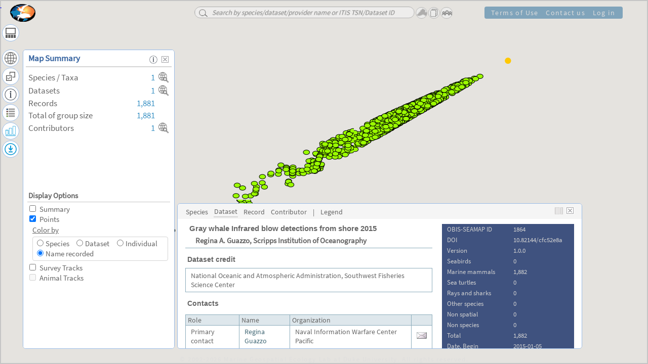

--- FILE ---
content_type: text/html; charset=UTF-8
request_url: https://seamap.env.duke.edu/dataset/1864
body_size: 14520
content:

<!-- Ownership query: ownership=
WITH ownership AS
					(
						SELECT datasetid AS id, bool_or(username = :username) AS ownership FROM dataset_contacts 
						LEFT JOIN contacts ON contact = id 
						WHERE datasetid = ANY(:dataset_ids) 
						GROUP BY datasetid
					)
					SELECT bool_and(coalesce(publish, false)) AS published, 
						bool_or(share_policy = '00000'::bit(5)) AS permission_required,
						bool_and(ownership) AS ownership
						FROM datasets 
						JOIN ownership USING (id)
						WHERE datasets.id = ANY(:dataset_ids) -->

<!-- gUserName: anonymous
 -->

<!-- dataset_ids_literal: {1864}
 -->

<!DOCTYPE html>
<html lang="en">
<head>
<!-- subversion revision: 73517 -->
<!-- gUserName = anonymous -->
<!-- page_type = dataset -->
<meta charset="utf-8" />
<meta name="viewport" content="width=device-width, initial-scale=1, shrink-to-fit=no" />
<title>OBIS-SEAMAP</title>
<link rel="icon" href="/icons/favicon.ico" type="image/x-icon" />
<link rel="stylesheet" href="/js/extjs-4.1.0/resources/css/ext-all.css" />
<link rel="stylesheet" href="/styles/main.css?revision=73517" />
<link rel="stylesheet" href="/styles/frontpage_cover.css?revision=73517" />
<!-- <link rel="stylesheet" href="/styles/explore.css?revision=73517" /> -->

<!--  schema.org metadata in JSON-LD format -->
<script type="application/ld+json">
{
  "@context": "https://schema.org/",
  "@type": "Dataset",
  "@id": "https://doi.org/10.82144/cfc52e8a",
  "http://purl.org/dc/terms/conformsTo": {
    "@type": "CreativeWork",
    "@id": "https://bioschemas.org/profiles/Dataset/1.0-RELEASE"
  },
  "identifier": [
  {"url":"https://doi.org/10.82144/cfc52e8a","@type":"PropertyValue","value":"doi:10.82144/cfc52e8a","propertyID":"https://registry.identifiers.org/registry/doi"},{"url":"https://www.gbif.org/dataset/d363a174-57b9-4fae-95be-09cbdee5256b","@type":"PropertyValue","value":"doi:d363a174-57b9-4fae-95be-09cbdee5256b","propertyID":"UUID"},{"url":"https://seamap.env.duke.edu/dataset/1864","@type":"PropertyValue","value":"doi:https://seamap.env.duke.edu/dataset/1864","propertyID":"OBIS-SEAMAP DatasetID"},{"url":"https://obis.org/dataset/b3746871-cda0-4b4b-8b7c-76a88eaeeae0","@type":"PropertyValue","value":"doi:b3746871-cda0-4b4b-8b7c-76a88eaeeae0","propertyID":"ID"}
  ],
  "url": "https://seamap.env.duke.edu/dataset/1864",
  "name": "Gray whale Infrared blow detections from shore 2015",
  "author": [
    {
    "@type": "Person",
    "name": "Regina Guazzo",
    "email": "regina.guazzo@gmail.com",
    "jobTitle": [
        "Primary contact"
    ],
    "address": {
        "@type": "PostalAddress",
        "streetAddress": []
    },
    "affiliation": {
        "@type": "Organization",
        "name": "Naval Information Warfare Center Pacific"
    }
}
  ],
  "creator": [
    {
    "@type": "Person",
    "name": "Regina Guazzo",
    "email": "regina.guazzo@gmail.com",
    "jobTitle": [
        "Primary contact"
    ],
    "address": {
        "@type": "PostalAddress",
        "streetAddress": []
    },
    "affiliation": {
        "@type": "Organization",
        "name": "Naval Information Warfare Center Pacific"
    }
}
  ],
  "description": "Original provider:\nRegina A. Guazzo, Scripps Institution of Oceanography\n\nDataset credits:\nNational Oceanic and Atmospheric Administration, Southwest Fisheries \r\nScience Center\n\nAbstract:\nDuring the eastern North Pacific gray whale 2014\u20132015 southbound \r\nmigration, acoustic call recordings, infrared blow detections, and visual \r\nsightings were combined to estimate cue rates, needed to convert \r\ndetections into abundance. The gray whale M3 acoustic call rate was 2.3\u201324 \r\ncalls\/whale\/day with an average of 7.5 calls\/whale\/day over the entire \r\nmigration (southbound and northbound) and showed a positive trend from \r\n30 December\u201313 February. The infrared camera blow rate averaged 49 \r\nblows\/whale\/hour over 5\u20138 January. With a call rate model, we estimated \r\nthat 4,340 gray whales migrated south before visual observations began on \r\n30 December, which is 2,829 more gray whales than used in the visual \r\nabundance estimate. This finding highlights the usefulness of cue rates to \r\nincrease precision in abundance estimates. We suggest that visual \r\nobservers increase their survey effort to all of December to verify gray \r\nwhale abundance corrections. Probability of detection of a whale blow by \r\nthe infrared camera was the same at night as during the day. However, \r\nprobability of detection decreased beyond 2.1 km offshore, whereas visual \r\nsightings revealed consistent whale densities up to 3 km offshore. We \r\nsuggest that future infrared camera surveys use multiple cameras \r\noptimized for different ranges offshore.\n",
  "license": "http://creativecommons.org/licenses/by-nc/4.0/legalcode",
  "inLanguage": "eng",
  "version": "1.0.0",
  "datePublished": "2018-06-28T00:00:00-04:00",
  "dateModified": "2019-04-01T16:43:39-04:00",
  "publisher": {
    "@type": "Organization",
    "name": "OBIS-SEAMAP",
    "url": "https://seamap.env.duke.edu"
  },
  "provider": {
    "@type": "Organization",
    "name": "OBIS-SEAMAP",
    "url": "https://seamap.env.duke.edu",
    "logo": "https://seamap.env.duke.edu/icons/seamap_logo_72x50.png",
    "email": "seamap-contact@duke.edu"
  },
  "keywords": [
    {"@type":"DefinedTerm","name":"Occurrence","inDefinedTermSet":"http://rs.gbif.org/vocabulary/gbif/dataset_type.xml"},{"@type":"DefinedTerm","name":"Observation","inDefinedTermSet":"http://rs.gbif.org/vocabulary/gbif/dataset_subtype.xml"},
    "Marine Biology","Visual sighting","Marine Animal Survey","Marine mammals","Visual Sighting","Land-based",
    "Gray whale",
    "Oceans","Granite Canyon","Pacific","Monterey Bay National Marine Sanctuary","California"
  ],
  "hasPart": {
  	"@type": "CreativeWork",
  	"name": "Change History",
  	"description": "Record of version changes and update notes for this dataset.",
  	"url": "https://seamap.env.duke.edu/dataset/1864/changelog"
  },
  "temporalCoverage": "2015-01-05/2015-01-08",
  "spatialCoverage": {
    "@type": "Place",
    "geo": {
      "@type": "GeoShape",
      "box": "36.415893 -121.979872 36.438129 -121.926783"
    }
  },
  "distribution" : [
  	{"@type":"DataDownload","contentUrl":"https://seamap.env.duke.edu/dataset/1864/eml","encodingFormat":"application/xml"},{"@type":"DataDownload","contentUrl":"https://seamap.env.duke.edu/dataset/1864/fgdc","encodingFormat":"application/xml"}
  ]
}</script>


<script>
var revision = 73517;
var page_type = 'dataset';
var gSeamapVersion = 4;
</script>

<!-- &sensor=false is no longer required 2015-11-23 -->
<script src="//maps.googleapis.com/maps/api/js?key=AIzaSyDq3G8JQGjFOiGflr27FmNOEKY_zc8uDbg&libraries=drawing"></script>
<script src="/js/extjs-4.1.0/ext-all-debug.js"></script>
<script src="/apps/dsm/js/D3/d3.min.js"></script>
<script src="/js/rs_seamap_en.js?revision=73517"></script>
<script src="/js/common.js?revision=73517"></script>
<script src="/js/data.js?revision=73517"></script>
<script src="/js/map.js?revision=73517"></script>
<script src="/js/panels.js?revision=73517"></script>
<script src="/js/download_form.js?revision=73517"></script>
<script src="/js/page_layout.js?revision=73517"></script>
<script src="/js/charts.js?revision=73517"></script>

<script>
gClient.version = gSeamapVersion;
gClient.defaultParams = {"modes":["datasets"],"initLayer":"points","dataset_id":"1864"};
if (gClient.defaultParams.layers) {
	layers.push(gClient.defaultParams.layers);
}
var subTitle = 'Datasets contributed by ';
if (subTitle != "") gClient.subTitle = subTitle;

gQuery.user = 'anonymous';
gQuery.publish = 'publish';
gQuery.permissionObtained = [1];

gClient.app = 'main';

</script>
</head>

<body>
<div id="map_canvas" style="width:100%; height:100%;"></div>
<div id="divCoverBlank"></div>


<div id="div_main_frame" class="beforeLoad">
    <div id="header">
    <!-- <div id="header-fill">&nbsp;</div> -->
	<div id="logo" class="logo" _style="width: 10%">
		<a href="/" style="display: block; width:100%; height:100%;" title="Welcome to OBIS-SEAMAP!">&nbsp;</a>
	</div>

			
	<!-- sub menu -->
	<div id="header-sub">
		<div id="header-sub-fill">&nbsp;</div>
		<div id="subMenuFrame" class="">
	    	<div id="subMenu">
	    		<div class="menuItem" style=""><div class="button" onclick="subMenuClicked(this, 'content/termsofuse');/*open_download_window('termsofuse');*/">Terms of Use</div></div>
	    		<div class="menuItem"><div class="button" onclick="subMenuClicked(this, 'contact-us');">Contact us</div></div>
	                        	<div class="menuItem"><div class="button" onclick="subMenuClicked(this, 'login');">Log in</div></div>
	            	    	</div>		
		</div>
	</div>
</div>

                    
<div id="divSearchOptions" style="display:none; position:absolute;">
  <div class="button" onclick="searchOptionClicked(this, 'datasets');">Browse Datasets</div>
  <div class="button" onclick="searchOptionClicked(this, 'species');">Browse Species</div>
  <div class="button" onclick="searchOptionClicked(this, 'contributors');">Browse Contributors</div>
</div>

<div id='mainTitle' style='visibility: hidden; margin-top: 21vh;'>
<div id="cover_search_frame" class="main-title-div main-title-div main-title-div-4 initial-center top">
	<div style="display:flex">
		<div class="search-box">
			<!-- 
			<div id="linkRollUp0" class="layouts">
		    	<div class="link button layout-link" style="padding: 0px 4px 0px 4px; opacity: 1;" onclick="slideInOutMap(false);">
		        	<img alt="Back to the cover page" title="Back to the cover page" style="height: 18px;transform: rotate(90deg);" src="/icons/icon_close.png">
				</div>
			</div>		
			 -->
			<div class="link" style="width: 25px; height: 25px; margin-left: 6px;" onclick="Ext.get('cover_search_frame').toggleCls('top');">
				<img src="/icons/icon_search_v2.png" style="height: 16px;margin-top: 5px;" title="Quick Search" />
			</div>
			<div id="cover_quick_search" style="padding-left:2px; width:95%;"></div>
		</div>

		<div class="button browse-button browse-species" style="margin-left:3px;" onclick="searchOptionClicked(this, 'species');" title="Browse and select species in a searchable taxonomic tree"></div>		
		<div class="button browse-button browse-datasets" onclick="searchOptionClicked(this, 'datasets');" title="Browse and select dataset in a searchable contributor-dataset view"></div>
		<div class="button browse-button browse-contributors" style="" onclick="searchOptionClicked(this, 'contributors');" title="Browse and select contributor from a list of contributors">
			<img class="browse-contributors" src="/icons/icon_people.png" /> <!-- icon_people.png is too black and want to reduce opacity. However, opacity can't be set when it is a background image for a DIV. So, implement it as an img -->
		</div>
	</div>
</div>
 </div><div id="coverContent">
	<div class="news-popup-close"><img class="button" src="/icons/icon_close_popup.gif" title="Close" onclick="Ext.get('coverContent').removeCls('visible');" /></div>
	<div id="coverContentStatic" class="static-content"></div>
</div>

<!-- Footer -->
<div id="footerFrame">
    <div style="display:flex; flex-direction:column; align-items:center;">
        <footer id="footer">
        	<p class="copyright">© 2002-2026 <a href="http://mgel.env.duke.edu" target="_blank">Marine Geospatial Ecology Lab at Duke University</a>. All rights reserved. </p>
        	        </footer>
    </div>
</div>
 
 
<script>
(function(i,s,o,g,r,a,m){i['GoogleAnalyticsObject']=r;i[r]=i[r]||function(){
	(i[r].q=i[r].q||[]).push(arguments)},i[r].l=1*new Date();a=s.createElement(o),
	m=s.getElementsByTagName(o)[0];a.async=1;a.src=g;m.parentNode.insertBefore(a,m)
})(window,document,'script','//www.google-analytics.com/analytics.js','ga');

ga('create', 'UA-13110933-1', 'duke.edu');
ga('send', 'pageview');
</script>
</div>

<!-- Icon tray -->
<div id="icon-tray0" class="icon-tray" style="">
    <div class="icon-tray-menu icon-tray-menu-hide-in-twomaps" style="margin-bottom: 20px;margin-top: 5px;">
        <div class="icon-tray-label icon-tray-label-toolbar" onclick="trayIconShowPanel(0, 'Toolbar');">Toolbar</div>
        <div class="icon-tray-icon icon-tray-icon-toolbar" title="Toolbar"
            onmouseover="trayIconToggleMenu(0, 'toolbar', null);" onmouseout="trayIconCancel(0);" onclick="trayIconShowPanel(0, 'Toolbar');">
            &nbsp;
        </div>
    </div>

    <div class="icon-tray-menu icon-tray-menu-summary">
        <div class="icon-tray-label icon-tray-label-summary" onclick="trayIconShowPanel(0, 'Summary');">Summary</div>
        <div class="icon-tray-icon icon-tray-icon-summary" title="Map Summary"
            onmouseover="trayIconToggleMenu(0, 'summary', null);" onmouseout="trayIconCancel(0);" onclick="trayIconShowPanel(0, 'Summary');">
            &nbsp;
        </div>
    </div>
    <div class="icon-tray-menu">
        <div class="icon-tray-label icon-tray-label-layers" onclick="trayIconShowPanel(0, 'Layers');">Layers</div>
        <div class="icon-tray-icon icon-tray-icon-layers" title="Layer choices and options"
            onmouseover="trayIconToggleMenu(0, 'layers', null);" onmouseout="trayIconCancel(0);" onclick="trayIconShowPanel(0, 'Layers');">
            &nbsp;
        </div>
    </div>

    <div class="icon-tray-menu">
        <div class="icon-tray-label icon-tray-label-information" onclick="trayIconShowPanel(0, 'Information');">Information</div>
        <div class="icon-tray-icon icon-tray-icon-information" title="Information / Metadata for species, dataset, identify"
            onmouseover="trayIconToggleMenu(0, 'information', null);" onmouseout="trayIconCancel(0);" onclick="trayIconShowPanel(0, 'Information');">
            &nbsp;
        </div>
    </div>
    
    <div class="icon-tray-menu">
        <div class="icon-tray-label icon-tray-label-legends" onclick="trayIconShowPanel(0, 'Legends');">Legends</div>
        <div class="icon-tray-icon icon-tray-icon-legends" title="Legends"
            onmouseover="trayIconToggleMenu(0, 'legends', null);" onmouseout="trayIconCancel(0);" onclick="trayIconShowPanel(0, 'Legends');">
            &nbsp;
        </div>
    </div>

    <div id="iconTrayMultimedia" class="icon-tray-menu" style="display: none;">
        <div class="icon-tray-label icon-tray-label-multimedia" onclick="trayIconShowPanel(0, 'Multimedia');">Multimedia</div>
        <div class="icon-tray-icon icon-tray-icon-multimedia" title="Show images, videos etc in slideshow view"
            onmouseover="trayIconToggleMenu(0, 'multimedia', null);" onmouseout="trayIconCancel(0);" onclick="trayIconShowPanel(0, 'Multimedia');">
            <img id="num_resources"  style="display:none" /> <!-- this is dummy for the use in updateSummary() -->
        </div>
    </div>
    
    <div class="icon-tray-menu">
        <div class="icon-tray-label icon-tray-label-charts" onclick="trayIconShowPanel(0, 'Charts');">Charts</div>
        <div class="icon-tray-icon icon-tray-icon-charts" title="Charts for temporal changes, oceanographic variables and diversity"
            onmouseover="trayIconToggleMenu(0, 'charts', null);" onmouseout="trayIconCancel(0);" onclick="trayIconShowPanel(0, 'Charts');">
            &nbsp;
        </div>
    </div>
    <div class="icon-tray-menu icon-tray-menu-export icon-tray-menu-hide-in-twomaps">
        <div class="icon-tray-label icon-tray-label-download" onclick="trayIconShowPanel(0, 'Download');">Download</div>
        <div class="icon-tray-icon icon-tray-icon-download" title="Download"
            onmouseover="trayIconToggleMenu(0, 'download', null);" onmouseout="trayIconCancel(0);" onclick="trayIconShowPanel(0, 'Download');">
            &nbsp;
        </div>
    </div>
</div>   
<!-- Icon tray ends -->

<!-- close button el -->
<div id="closeButtonTemplate" class="x-hidden">
	<div class="button" style="position: absolute; right: 1px; top: 2px; z-index: 10;">
		<img src="/icons/icon_close_popup.gif">
	</div>
</div>
        
<!-- Information tabs -->
<div id="tab_information" class="x-hidden">
	<div id="Info_Tab_Information">
		<div id="Info_Tab_Dataset"><p>Dataset metadata will be shown here when you select a dataset.</p></div>
		<div id="Info_Tab_Species" style="display:none"><p>Species information will be shown here when you select a species.</p></div>
		<div id="Info_Tab_Site" style="display:none"><p>Record details will be shown here when you select a site.</p></div>
		<div id="Info_Tab_Record" style="display:none"><p>Record details will be shown here when you click on the map with [Identify] tool.</p></div>
		<div id="Info_Tab_Contributor" style="display:none"><p>Contributor information will be shown here when you select a contributor.</p></div>
	</div>
	<div id="Info_Tab_Legends"></div>
	<!-- Added on 2015-08-28: Display temporal information like help/description etc.
	 The main content in the frame_description div is hidden while the temp info is shown.
	 There is a close link that shows frame_description and hide the temporal info.
	 -->
    <div id="temp_description" style="display:none;">
        <div id="temp_description_content" class="metadata-main"></div>
    </div>
</div>


<!-- Online Help Panel content -->
<div id="panel_help" class="x-hidden" onclick="Ext.getCmp('winHelp').toFront()">
	<!-- 
	<div class="button" style="position: absolute;right: 5px;top: 5px;" onclick="gClient.helpPanel.setVisible(false);">
		<img src="/icons/icon_close_popup.gif" />
	</div>	
	 -->
	<div id="help_content"></div>
</div>

<!-- Temporal navigation bar for chart -->
<div id="div_graph_frame" class="x-hidden">
	<div class="chart_area scalebar" style="position:absolute; top:20px; left:15px; z-index:100;">
		<div style="width:20px" id="drop_target">
			<img class="button" src="/icons/scale_bar_plus.png" onclick="set_temporal_scale('chartOnMap', 1)" style="display:block" /><img src="/icons/scale_bar_top.png" title="Scale of day" style="display:block" /><img src="/icons/scale_bar_middle.png" title="Scale of month" style="display:block" /><img src="/icons/scale_bar_middle.png" title="Scale of year" style="display:block" /><img src="/icons/scale_bar_middle.png" title="Scale of decade" style="display:block" /><img src="/icons/scale_bar_bottom.png" title="Scale of century" style="display:block" /><img class="button" src="/icons/scale_bar_minus.png" onclick="set_temporal_scale('chartOnMap', - 1)" style="display:block" />
		</div>
	</div>
	<div id="scale_bar" class="chart_area scalebar" style="position:absolute; top:62px; left:15px; z-index:101;">
		<img class="button" src="/icons/scale_bar_selected.png" title="Move up/down to change the temporal scale." style="display:block" />
	</div>
</div>
<!-- End of temporal navigation bar for chart -->


<!-- Temporal navigation bar for oceano -->
<!-- SEAMAP4: Oceano charts is integrated into temporal charts
<div id="div_graph_frame_oceano" class="x-hidden">
	<div class="chart_area scalebar" style="position:absolute; top:20px; left:15px; z-index:100;">
		<div style="width:20px" id="drop_target_oceano">
			<img class="button" src="/icons/scale_bar_plus.png" onclick="set_temporal_scale('oceanoOnMap', 1)" style="display:block" /><img src="/icons/scale_bar_top.png" title="Scale of day" style="display:block" /><img src="/icons/scale_bar_middle.png" title="Scale of month" style="display:block" /><img src="/icons/scale_bar_middle.png" title="Scale of year" style="display:block" /><img src="/icons/scale_bar_middle.png" title="Scale of decade" style="display:block" /><img src="/icons/scale_bar_bottom.png" title="Scale of century" style="display:block" /><img class="button" src="/icons/scale_bar_minus.png" onclick="set_temporal_scale('oceanoOnMap', - 1)" style="display:block" />
		</div>
	</div>
	<div id="scale_bar_oceano" class="chart_area scalebar" style="position:absolute; top:62px; left:15px; z-index:101;">
		<img class="button" src="/icons/scale_bar_selected.png" title="Move up/down to change the temporal scale." style="display:block" />
	</div>
</div>
 -->

<!-- Rank navigation bar for taxon chart -->
<div id="div_graph_frame_taxon_chart" class="x-hidden">
	<div class="chart_area scalebar" style="position:absolute; top:20px; left:15px; z-index:100;">
		<div style="width:20px" id="drop_target_taxon_chart">
			<img class="button" src="/icons/scale_bar_plus.png" onclick="set_temporal_scale('taxonChartOnMap', 1)" style="display:block" /><img src="/icons/scale_bar_top.png" title="Scale of day" style="display:block" /><img src="/icons/scale_bar_middle.png" title="Scale of month" style="display:block" /><img src="/icons/scale_bar_middle.png" title="Scale of year" style="display:block" /><img src="/icons/scale_bar_middle.png" title="Scale of decade" style="display:block" /><img src="/icons/scale_bar_bottom.png" title="Scale of century" style="display:block" /><img class="button" src="/icons/scale_bar_minus.png" onclick="set_temporal_scale('taxonChartOnMap', - 1)" style="display:block" />
		</div>
	</div>
	<div id="scale_bar_taxon_chart" class="chart_area scalebar" style="position:absolute; top:79px; left:15px; z-index:101;">
		<img class="button" src="/icons/scale_bar_selected.png" title="Move up/down to change the taxon rank." style="display:block" />
	</div>
</div>
<!-- End of rank navigation bar for taxon chart -->


<!-- SEAMAP4 Header for the dataset search panel -->
<div id="div_dataset_search_header" class="x-hidden">
    <div class="data_window_header" style="display: flex;">
    	<div class="panel-title">Dataset Search</div>
    	<div style="font-weight: bold;margin-left: 20px;">Search by</div>
    	<div>Species</div><div id="div_tbox_species_observed"></div>
    	<div>Keyword</div><div id="div_tbox_keyword"></div>
    </div>
    <div class="panel-close">
    	<img class="icon" src="/icons/icon_information.png" onclick="open_help_window({url: '/html/help/DatasetSearch.html'})" style="margin-right: 5px;" />
		<img class="icon" src="/icons/icon_close_popup.gif" onclick="searchOptionClicked(null, 'datasets');" />    
    </div>
</div>

<!-- SEAMAP4 Header for the species search panel -->
<div id="div_species_search_header" class="x-hidden">
    <div class="data_window_header" style="display: flex;">
    	<div class="panel-title">Species Search</div>
    	<div style="font-weight: bold;margin-left: 20px;">Search by</div>
    	<div>Scientific or common name</div><div id="div_tbox_species"></div>
    </div>
    <div class="panel-close">
    	<img class="icon" src="/icons/icon_information.png" onclick="open_help_window({url: '/html/help/SpeciesSearch.html'})" style="margin-right: 5px;" />
		<img class="icon" src="/icons/icon_close_popup.gif" onclick="searchOptionClicked(null, 'species');" />    
    </div>
</div>

<!-- SEAMAP4 Header for the contributor search panel -->
<div id="div_contributor_search_header" class="x-hidden">
    <div class="data_window_header" style="display: flex;">
    	<div class="panel-title">Contributor Search</div>
    	<div style="font-weight: bold;margin-left: 20px;">List per</div>
    	<div>
	    	<input type='radio' name='grouping_mode' value='i' checked onchange='switch_contributor_listing(this);' /> Primary contact&nbsp;&nbsp; 
			<input type='radio' name='grouping_mode' value='o' onchange='switch_contributor_listing(this);' /> Organization
    	</div>
    </div>
    <div class="panel-close">
    	<img class="icon" src="/icons/icon_information.png" onclick="open_help_window({url: '/html/help/ContributorSearch.html'})" style="margin-right: 5px;" />
		<img class="icon" src="/icons/icon_close_popup.gif" onclick="searchOptionClicked(null, 'contributors');" />    
    </div>
</div>

<!-- Header for the data window (Datasets on Map, Species on Map etc) -->
<div id="div_data_window_header" class="x-hidden">
    <div class="data_window_header" style="display: flex;">
    	<div style="margin-right: 10px">
	    	<div class="icon-filter-frame">
				<img class="button icon-filter" src="/icons/icon_filter_v3_gray.png" title="Show/hide filtering options for data visible on map" onclick="showFilteringOptions()" style="width: 16px;">
			</div>
    	</div>
        <div class="button data-window-header-Species" onclick="openDataPanel('Species')">Species</div>
        <div class="button data-window-header-SpeciesInDataset" onclick="openDataPanel('SpeciesInDataset')" style="display:block">Species <img class="icon" src="/icons/icon_information.png" style="margin-right: ;width: 11px;margin-left: 2px;margin-bottom: 2px;" title="List species name / species code originally recorded in the dataset" /></div>
        <div class="button data-window-header-Datasets" onclick="openDataPanel('Datasets')">Datasets</div>
        <div class="button data-window-header-Series" onclick="openDataPanel('Series')">Animals</div>
        <div class="button data-window-header-Sites"  style="display:none;" onclick="openDataPanel('Sites')">Sites</div>
        <div class="button data-window-header-Records" onclick="openDataPanel('Records')">Records</div>
        <div class="button data-window-header-Contributors" onclick="openDataPanel('Contributors')">Contributors</div>
    </div>
    <div class="panel-close">
    	<img class="icon" src="/icons/icon_information.png" onclick="var url = gClient.dataPanel.activeType + 'OnMap.html'; open_help_window({url: '/html/help/' + url})" style="margin-right: 5px;" />
		<img class="icon" src="/icons/icon_close_popup.gif" onclick="arrangePanels(0, {panelId: gClient.dataPanel.id, toShow: false});" />    
    </div>
</div>

<!-- Header for the information window (Dataset, Species, Record, Legend) -->
<div id="div_info_window_header" class="x-hidden" style="background-color: #f5f5f5;">
    <div class="data_window_header info_window_header" style="display: flex; width:100%">
        <div class="button info-window-header-Species" onclick="switchInfoTab(gClient.metaPanel, 'Species');">Species</div>
        <div class="button info-window-header-Dataset" onclick="switchInfoTab(gClient.metaPanel, 'Dataset');">Dataset</div>
        <div class="button info-window-header-Site" onclick="switchInfoTab(gClient.metaPanel, 'Site');" style="display: none;">Site</div>
        <div class="button info-window-header-Record" onclick="switchInfoTab(gClient.metaPanel, 'Record');">Record</div>
        <div class="button info-window-header-Contributor" onclick="switchInfoTab(gClient.metaPanel, 'Contributor');">Contributor</div>
        <div>|</div>
        <div class="button info-window-header-Legends" onclick="if (Ext.get('Info_Tab_Legends').getHTML() == '') {show_legends();} switchInfoTab(gClient.metaPanel, 'Legends');">Legend</div>
        <div style="margin-left: auto;">
        	<img id="iconLayout1" class="button" src="/icons/icon_layout1.png" title="Change layout to make legend stay at right"  onclick="InfoTabLayout();" />
        </div>
    </div>
    <div class="panel-close">
    	<!-- <img class="icon" src="/icons/icon_information.png" onclick="var url = gClient.dataPanel.activeType + 'OnMap.html'; open_help_window({url: '/html/help/' + url})" style="margin-right: 5px;" /> -->
		<img class="icon" src="/icons/icon_close_popup.gif" onclick="arrangePanels(0, {panelId: gClient.metaPanel.id, toShow: false});" />    
    </div>
</div>

<!-- Header for the charts window (Temporal chart, Oceano chart, Diversity) -->
<div id="div_charts_window_header" class="x-hidden">
    <div class="data_window_header" style="display: flex;">
    	<div style="margin-right: 10px">
	    	<div class="icon-filter-frame">
				<img class="button icon-filter" src="/icons/icon_options_gear_gray.png" title="Show/hide chart options" onclick="showChartOptions()" style="width: 16px; margin-bottom: 1px;">
			</div>
    	</div>    
        <div class="button charts-window-header-chartOnMap" onclick="open_graph_window('chartOnMap', false)">Temporal Changes &amp; Oceanographic Variables</div>
        <div class="button charts-window-header-taxonChartOnMap" onclick="open_graph_window('taxonChartOnMap', false)">Taxonomic Summary &amp; Diversity</div>
    </div>
    <div class="panel-close">
    	<img class="icon" src="/icons/icon_information.png" onclick="open_help_window({url: '/html/help/temporal_changes.html'})" style="margin-right: 5px;" />
		<img class="icon" src="/icons/icon_close_popup.gif" onclick="arrangePanels(0, {panelId: gClient.chartsPanel.id, toShow: false});" />    
    </div>
</div>

<!-- Header for Manage Regions panel -->
<div id="div_manage_regions_panel_header" class="x-hidden">
	<div class="data_window_header" style="display: flex;">
		<div class="button regions-panel-header-panelUpload" onclick="open_region_window('panelUpload')">Upload Region of Interest</div>
		<div class="button regions-panel-header-panelRegions" onclick="open_region_window('panelRegions')">Manage Regions</div>
	</div>
    <div class="panel-close">
    	<img class="icon" src="/icons/icon_information.png" onclick="open_help_window({url: '/html/help/ManageRegions.html'})" style="margin-right: 5px;" />
		<img class="icon" src="/icons/icon_close_popup.gif" onclick="gClient.RegionsPanel.setVisible(false);" />    
    </div>	
</div>

<!-- Map Summary - Display Options -->
<div id='div_display_options' class='x-hidden'>
	<div class="filtering-panel-label">Display Options</div>
	<div style="margin: 4px;">
		<table style="width:100%">
			<tr>
				<td style='width:20px'><input type='checkbox' name='seamap' class='layer-with-options' value='dist_sp' onchange="layer_changed(this, true); toggleDisplaySubOptions(this);" title="Display the Summary layer (count per grid cells)" /></td>
				<td>Summary</td>
			</tr>
			
			<tr>
				<td colspan=2 style="padding-left:6px">
				<div id="div_summary_options">
					<!-- Grid type -->
					
					<div id="div_count_type">
					    <div class="summary-options-label">Grid Type</div>
					    <div class="display-options-sub-frame" style="display:flex; justify-content: space-evenly; flex-wrap: wrap; height: auto;">
					    	<table style="width: 100%;margin-left: 4px;">
					    		<tr>
					    			<td style="padding-right: 4px;"><input id="grid_type_rectangle" type="radio" name="summaryGridType" onclick="grid_type_changed(this, 'rectangle');" autocomplete="off" checked /></td>
					    			<td>Rectangle <span style="font-size:0.85em;">(<a href="https://doi.org/10.5670/oceanog.2003.52" target="_blank" class="button">C-Squares</a>)</span></td>
					    			<td style="padding-right: 4px;"><input id="grid_type_hexagon" type="radio" name="summaryGridType" onclick="grid_type_changed(this, 'hexagon');" autocomplete="off" /></td>
					    			<td>Hexagon <span style="font-size:0.85em;">(<a href="https://eng.uber.com/h3/" target="_blank" class="button">H3</a>)</span></td>
					    		</tr>
					    	</table>
					    </div>
					</div>
					
					<!-- Resolution for rectangle -->
					<div id="div_grid_resolution">
					    <div class="summary-options-label">Grid Resolution</div>
					    <div class="display-options-sub-frame" style="display:flex; justify-content: space-evenly; flex-direction: row;">
					    	<div>
					        	<table id="grid_selection_rectangle" style="width: 105px; display: table;">
					        		<tr><td><img class="button res-cellsize-001" src="/icons/legend_cellsize_001_selected.png" onclick="resolution_changed('0.01')" title="Cell resolution: 0.01 degree" /></td>
					        			<td><img class="button res-cellsize-01" src="/icons/legend_cellsize_01_selected.png" onclick="resolution_changed('0.1')" title="Cell resolution: 0.1 degree" /></td>
					        			<td><img class="button res-cellsize-1" src="/icons/legend_cellsize_1_selected.png" onclick="resolution_changed('1')" title="Cell resolution: 1 degree" /></td>
					        	</table>
					        	<table id="grid_selection_hexagon" style="width: 105px;margin-top: 2px; display: none;">
									<tr>
										<td><input id="h3_resolution" type="text" disabled onchange="resolution_changed(this.value)"></td>
										<td>(3 - 8)</td>
									</tr>
								</table>
					    	</div>	        
					        <div style="padding-top: 3px">
					            <table style="width: 110px;">
					                <tr>
						                <td><input type="radio" name="resolution_selector" value="auto" checked onclick="resolution_changed(this.value)" /></td>
						                <td style="padding: 3px 5px;">Auto</td>
						                <td><input type="radio" name="resolution_selector" value="fixed" onclick="resolution_changed(this.value)" /></td>
						                <td style="padding: 3px 5px;">Fixed</td>
					                </tr>
					            </table>
					        </div>
					    </div>
					</div>
										
					<!-- Count type -->
					<div id="div_count_type">
					    <div class="summary-options-label">Count Type</div>
					    <div class="display-options-sub-frame" style="display:flex; justify-content: space-evenly; flex-wrap: wrap; height: auto;">
					    	<table style="width: 100%;margin-left: 4px;">
					    		<tr>
					    			<td><input id="count_type_records" type="radio" name="summaryCountType" onclick="count_type_changed(this, 'record');" autocomplete="off" checked /></td><td>Records</td>
					    			<td><input id="count_type_animals" type="radio" name="summaryCountType" onclick="count_type_changed(this, 'animal');" autocomplete="off" /></td><td>Animals</td>
					    			<td><input id="count_type_richness" type="radio" name="summaryCountType" onclick="count_type_changed(this, 'species');" autocomplete="off" /></td><td>Richness</td>
					    		</tr>
					    		<tr>
					    			<td><input id="count_type_shannon" type="radio" name="summaryCountType" onclick="count_type_changed(this, 'shannon');" autocomplete="off" /></td><td>Shannon</td>
					    			<td><input id="count_type_simpson" type="radio" name="summaryCountType" onclick="count_type_changed(this, 'simpson');" autocomplete="off" /></td><td>Simpson</td>
					    			<td><input id="count_type_hurlberts" type="radio" name="summaryCountType" onclick="count_type_changed(this, 'es');" autocomplete="off" /></td><td>Hurlbert's</td>
					    		</tr>
					    	</table>
					    </div>
					</div>
				</div>			
				</td>
			</tr>
			
			<tr>
				<td><input type='checkbox' name='seamap' class='layer-with-options' value='points' onchange="layer_changed(this, true); toggleDisplaySubOptions(this);" /></td>
				<td>Points</td>
			</tr>
			<tr>
				<td colspan=2 style="padding-left:6px">
					<!-- Color by -->
					<div id="div_color_by">
					    <div class="summary-options-label">Color by</div>
					    <div class="display-options-sub-frame" style="display:flex; justify-content: space-evenly;">
					    	<table style="width: 100%;margin-left: 4px;">
					    		<tr>
					    			<td><input id="color_by_species" type="radio" name="summaryColorBy" value="sp_tsn" onclick="color_by_changed(this, 'sp_tsn');" /></td><td>Species</td>
					    			<td><input id="color_by_dataset" type="radio" name="summaryColorBy" value="dataset" onclick="color_by_changed(this, 'dataset');" /></td><td>Dataset</td>
					    			<td><input id="color_by_series" type="radio" name="summaryColorBy" value="series" onclick="color_by_changed(this, 'series');" /></td><td>Individual</td>
					    		</tr>
					    		<tr style="display: table-row">
					    			<td><input id="color_by_name" type="radio" name="summaryColorBy" value="sp_obs" onclick="color_by_changed(this, 'sp_obs');" /></td><td colspan=5>Name recorded</td>
					    		</tr>
					    	</table>
					    </div>
					</div>				
				</td>
			</tr>
			<tr>
				<td><input type='checkbox' name='seamap' value='survey_tracks' onclick="layer_changed(this, true)" /></td>
				<td>Survey Tracks<span id="effort_exists" style="display: none"></span></td>
			</tr>
			<tr>
				<td><input type='checkbox' name='seamap' value='animal_tracks' onclick="layer_changed(this, true)" /></td>
				<td>Animal Tracks</td>
			</tr>
		</table>	
	</div>
</div>

<!-- protected status -->
<div id="divFilteringSpecies" class="x-hidden">
	<div class="filtering-panel-label">Filtering Species by Protected Status</div>
	<div class="filtering-panel-frame">
		<div style="float:left; margin-right: 15px;">
			<div class="header">US ESA</div>
			<div style="padding:4px 6px">
				<ul>
					<li><input type="checkbox" value='ESA_E' onclick='status_change(this)' /> Endangered</li>
					<li><input type="checkbox" value='ESA_T' onclick='status_change(this)' /> Threatened</li>
				</ul>
			</div>
		</div>
		<div style="float:left;">
			<div class="header">IUCN Red List</div>
			<div style="padding:4px 6px">
				<ul>
					<li><input type="checkbox" value='REDLIST_CR' onclick='status_change(this)' /> Critically Endangered</li>
					<li><input type="checkbox" value='REDLIST_EN' onclick='status_change(this)' /> Endangered</li>
					<li><input type="checkbox" value='REDLIST_VU' onclick='status_change(this)' /> Vulnerable</li>
					<li><input type="checkbox" value='REDLIST_NT' onclick='status_change(this)' /> Near Threatened</li>
					<li><input type="checkbox" value='REDLIST_LC' onclick='status_change(this)' /> Least Concern</li>
					<li><input type="checkbox" value='REDLIST_DD' onclick='status_change(this)' /> Data Deficient</li>
				</ul>
			</div>
		</div>
	</div>
</div>

<!-- Data types -->
<div id="divFilteringDatasets" class="x-hidden">
	<div class="filtering-panel-label">Filtering Datasets by Data Type</div>
	<div class="filtering-panel-frame">
		<ul>
			<li><input type="checkbox" class="ds_type" value="ptobs" onclick="option_changed(this)" /> Visual sightings<br/>
				<div style="padding: 5px 5px 10px 15px;">
					<input type="checkbox" class="option_ptobs" value="boat" onclick="option_changed(this)" disabled /> Boat
					<input type="checkbox" class="option_ptobs not-first" value="plane" onclick="option_changed(this)" disabled /> Plane
					<input type="checkbox" class="option_ptobs not-first" value="shore" onclick="option_changed(this)" disabled /> Shore
					<input type="checkbox" class="option_ptobs not-first" value="various" onclick="option_changed(this)" disabled /> Others
				</div>
			</li>
			<li><input type="checkbox" class="ds_type" value="pttag" onclick="option_changed(this)" /> Telemetry</li>
			<li><input type="checkbox" class="ds_type" value="ptacs" onclick="option_changed(this)" /> Acoustic<br/>
				<div style="padding: 5px 5px 10px 15px;">
					<input type="checkbox" class="option_ptacs" value="ptacs_gs" onclick="option_changed(this)" disabled /> Group size
					<input type="checkbox" class="option_ptacs not-first" value="ptacs_pa" onclick="option_changed(this)" disabled /> Presence
					<input type="checkbox" class="option_ptacs not-first" value="ptacs_calls" onclick="option_changed(this)" disabled /> #detections
				</div>
			</li>
			<li><input type="checkbox" class="ds_type" value="pthab" onclick="option_changed(this)" /> Habitat / Site / Sea turtle nesting</li>
			<li><input type="checkbox" class="ds_type" value="ptphoto" onclick="option_changed(this)" /> Photo ID</li>
			<li><input type="checkbox" class="ds_type" value="model" onclick="option_changed(this)" /> Model</li>
		</ul>
	</div>
</div>

<div id="divFilteringSeries" class="x-hidden">
	<div class="filtering-panel-label">Filtering Animals by characteristics</div>
	<div class="filtering-panel-frame">
		<div style="float:left; margin-right: 15px;">
			<div class="header">Gender</div>
			<div style="padding:4px 6px">
				<ul>
					<li><input type="checkbox" class="gender" value='female' onclick='characteristics_changed(this)' /> Female</li>
					<li><input type="checkbox" class="gender" value='male' onclick='characteristics_changed(this)' /> Male</li>
					<li><input type="checkbox" class="gender" value='unknown' onclick='characteristics_changed(this)' /> Unknown</li>
				</ul>
			</div>
		</div>
		<div style="float:left;">
			<div class="header">Age Class</div>
			<div style="padding:4px 6px">
				<ul>
					<li><input type="checkbox" class="age" value='adult' onclick='characteristics_changed(this)' /> Adult</li>
					<li><input type="checkbox" class="age" value='juvenile' onclick='characteristics_changed(this)' /> Juvenile</li>
					<li><input type="checkbox" class="age" value='unknown' onclick='characteristics_changed(this)' /> Unknown</li>
				</ul>
			</div>
		</div>
	</div>	
</div>

<div id="divFilteringRecords" class="x-hidden">
	<div>No filtering options for records</div>
</div>
<div id="divFilteringContributors" class="x-hidden">
	<div>No filtering options for contributors</div>
</div>

<!-- Time range panel content that appears in the temporal distribution graph window -->
<!-- 
<div id='div_range_chartOnMap-SEAMAP3' class="x-hidden">
	<div style="float:right"><img class='button' src='/icons/icon_close_popup.gif' title='collapse this pane' onclick="Ext.getCmp('panel_range_chartOnMap').collapse()"></img></div>
	<p>Temporal selection</p>
	<div id='tbtext_time_range_t' style="display:inline;"></div> <img class='button' src='/icons/icon_delete.png' onclick='clear_ranges("chartOnMap", "timeseries")' title='Clear time range' style='vertical-align:bottom;' />
	<p>Seasonal selection</p>
	<div id='tbtext_time_range_s' style="display:inline;"></div> <img class='button' src='/icons/icon_delete.png' onclick='clear_ranges("chartOnMap", "seasonal")' title='Clear seasonal range' style='vertical-align:bottom;' />
	<p>Hour selection</p>
	<div id='tbtext_time_range_d' style="display:inline;"></div> <img class='button' src='/icons/icon_delete.png' onclick='clear_ranges("chartOnMap", "diel")' title='Clear seasonal range' style='vertical-align:bottom;' />
</div>
 -->
 
<!-- histogram range panel content that appears in the oceano variables graph window -->
<!-- SEAMAP4: no longer used
<div id='div_range_oceanoOnMap' class="x-hidden">
	<div style="float:right"><img class='button' src='/icons/icon_close_popup.gif' title='collapse this pane' onclick="Ext.getCmp('panel_range_oceanoOnMap').collapse()"></img></div>
	<p>Histogram bin range</p>
	<div id='tbtext_oceano_range_h' style="display:inline;"></div> <img class='button' src='/icons/icon_delete.png' onclick='clear_ranges("oceanoOnMap", "histogram")' title='Clear histogram range' style='vertical-align:bottom;' />
</div>
 -->
<div id="div_range_chartOnMap" class="x-hidden">
	<div class="legend" style="display:none; margin-bottom:3px;">
		<div style="display: flex;width: 100%;">
			<div style="flex-grow: 1;font-weight: bold;margin-top: -3px;">Legend</div>
			<img id="iconToggleLegend" class="button legend-div-opened" src="/icons/scale_bar_minus.png" 
				title="Show/hide legend" style="width: 12px;opacity: 0.8;height: 12px;"
				onclick="toggleLegend(this)">
		</div>
		<div class="dist-legend" style="margin-top:3px;"></div>
		<div class="oceano-legend" style="margin-top:3px;"></div>
	</div>
	<div class="legend" style="display:none; margin-bottom:3px;">
		<div class="series-legend" style="margin-top:2px;"></div>
		<div class="series-oceano-legend" style="margin-top:3px;"></div>
	</div>
	<div class="series-legend series-legend-nav" style="display:none;">
		<div class="button series-legend-nav-prev" onclick="chartNextSeries(-1);">Prev</div>
		<div class="series-legend-nav-rank">1th - 5th</div>
		<div class="button series-legend-nav-next" onclick="chartNextSeries(1);">Next</div>
	</div>

	<div class="range-selection">
		<div style="width: 10em;font-weight: bold;">
			Range Selection 
			<img style="width: 14px; margin-left: 8px; vertical-align: text-top;" alt="Info" src="/icons/icon_information.png" title="Click bar(s) to set range criteria. Hold [Shift] key to select multiple consecutive bars." />
		</div>
		<div class="selection" style="display: none;">
			<div>Temporal</div>
			<div id="tbtext_time_range_t" class="tbtext_time_range"></div> 
		</div>
		<div class="selection" style="display: none;">
			<div>Seasonal</div>
			<div id="tbtext_time_range_s" class="tbtext_time_range"></div> 
		</div>
		<div class="selection" style="display: none;">
			<div>Hourly</div>
			<div id="tbtext_time_range_d" class="tbtext_time_range"></div> 
		</div>
		<div class="selection" style="display: none;">
			<div>Histogram Bin</div>
			<div id="tbtext_time_range_h" class="tbtext_time_range"></div> 
		</div>
		
		<div id="tbtext_time_range_none" class="selection selection-none" style="display: block;">
			<p>None</p>
			<!-- This div is now moved to as a tip of the title "Range Selection"
			<div class="selection-none-tips">
			<p>Click bar(s) to set range criteria</p>
			<p>Hold [Shift] key to select multiple consecutive bars</p>
			</div>
			 -->
		</div>		
	</div>
</div>

<div id="div_range_taxonChartOnMap">
	<div>
		<div style='margin-bottom: 3px;'>
			<!-- Split the diversity indices into before/between/after the time by entering the dates into the boxes above and click the update icon.<br/>
			Time format: YYYY-MM-DD -->
			Changes of Diversity Indices over Time
		</div>
		<div>
			<input id="diversity_time1" type="text" placeholder="YYYY-MM-DD" onkeydown="taxonChartTimeRangeUpdated(this);" /> - <input id="diversity_time2" type="text" placeholder="YYYY-MM-DD" onkeydown="taxonChartTimeRangeUpdated(this);" />
			<!-- <img class="button" src="/icons/icon_update.png" title="Click to update the diversity indices" onclick="update_diversity_indices()" /> -->
			<img class="button" src="/icons/icon_information.png" style="width: 16px;" title="Calculate the diversity indices before/between/after the date specified in the input boxes. Hit [Return] key to reflect the entry." />
		</div>
	</div>
	<div id="div_diversity" style="display: flex;justify-content: center;"><!-- content is updated by diversity_updated() --></div>
</div>

<!-- Zone info & selection -->
<div id='div_zones_list' class="x-hidden config-window-body">
	<div>
		<div id='zone_layer_rangemaps' class='zone-layer-info' style="display:none;">
			<div class='header'>Species Range Map</div>
			<div id="rangemap_selection_frame">
				<div class="zone-layer" style="font-weight: bold;text-decoration: underline; margin:5px 0 3px 5px;">Filter by species</div>
				<div id="rangemap_selection" class="zone-layer" style="padding-left:5px; font-style:italic;">(To display range maps, select species first)</div>
			</div>
			
			<div class="zone-layer" style="font-weight: bold; text-decoration: underline; margin: 15px 0px 3px 5px; display: block;" id="ext-gen1188">References</div>
			<div style="margin-left: 5px">
				<div style="font-weight: bold; margin: 5px 0px 3px 5px;">Marine mammals</div>
				<div style="padding: 0 5px;"><a class="button" href="http://www.iucnredlist.org" target="_blank">IUCN Red List of Threatened Species</a></div>
				<div style="font-weight: bold;  margin: 5px 0px 3px 5px;">Seabirds</div>
				<div style="padding: 0 5px;"><a class="button" href="http://www.iucnredlist.org" target="_blank">IUCN Red List of Threatened Species</a> &amp; <a class="button" href="http://datazone.birdlife.org/home" target="_blank">BirdLife International</a> and Handbook of the Birds of the World</div>
				<div style="font-weight: bold; margin: 5px 0px 3px 5px;">Sea turtles</div>
				<div style="padding: 0 5px;"><a class="button" href="https://www.seaturtlestatus.org/" target="_blank">The State of the World's Sea Turtles</a></div>
				<div style="font-weight: bold; margin: 5px 0px 3px 5px;">Fish</div>
				<div style="padding: 0 5px;"><a class="button" href="http://www.iucnredlist.org" target="_blank">IUCN SSC Shark Specialist Group</a></div>
			</div>
		</div>
		<div id='zone_layer_eez' class='zone-layer-info' style="display:none;">
			<div class='header'>Exclusive Economic Zone (EEZ)</div>
			<div style="margin-left: 5px">World EEZ v12, marineregions.org</div>
		</div>
		<div id='zone_layer_lme' class='zone-layer-info' style="display:none;">
			<div class='header'>Large Marine Ecosystems (LME)</div>
			<div style="margin-left: 5px">NOAA</div>
		</div>
		<div id='zone_layer_meow' class='zone-layer-info' style="display:none;">
			<div class='header'>Marine Ecoregions (MEOW)</div>
			<div style="margin-left: 5px">Nature Conservancy</div>
		</div>
		<div id='zone_layer_wdpa' class='zone-layer-info' style="display:none;">
			<div class='header'>World Database of Protected Areas</div>
			<div style="margin-left: 5px">Versoin April 2020, Protected planet</div>
		</div>
	</div>
	
	<div id="zone_layer_selection_frame">
		<div class="zone-layer" style="font-weight: bold;text-decoration: underline; margin:5px 0 3px 5px;">Zone selection</div>
		<div id="zone_layer_zone_selection" class="zone-layer" style="padding-left:5px;"></div>
	</div>
</div>

<!-- Time period for env layers -->
<div id='div_time_range_options' class="x-hidden config-window-body">
	<div>
		<div id='env_layer_sst_pf51' class='env-layer-info' style="display:none;">
			<div class='header'>AVHRR v5 SST (Pathfinder 5.1)</div>
			<table>
				<tr><td>Availability</td><td>1982 through 2009</td></tr>
				<tr><td>Averaging</td><td>Yearly, Monthly, 8 Days</td></tr>
				<tr><td>Cell size</td><td>0.04 degree</td></tr>
				<tr><td>Unit</td><td>Degree Celsius</td></tr>
			</table>
		</div>
		<div id='env_layer_sst_oisst' class='env-layer-info' style="display:none;">
			<div class='header'>Optimum Interpolation SST (OISST)</div>
			<table>
				<tr><td>Availability</td><td id="sst_oisst_avail">1981 through 2019</td></tr>
				<tr><td>Averaging</td><td id="sst_oisst_aver">Daily</td></tr>
				<tr><td>Cell size</td><td>0.25 degree</td></tr>
				<tr><td>Unit</td><td>Degree Celsius</td></tr>
			</table>
		</div>
		<div id='env_layer_ssh' class='env-layer-info' style="display:none;">
			<div class='header'>Aviso Global DT-Upd Merged MADT</div>
			<table>
				<tr><td>Availability</td><td>1992-288 through 2010-090</td></tr>
				<tr><td>Averaging</td><td>Weekly</td></tr>
				<tr><td>Cell size</td><td>0.25 degree</td></tr>
				<tr><td>Unit</td><td>cm</td></tr>
			</table>
		</div>
		<div id='env_layer_chl_seawifs' class='env-layer-info' style="display:none;">
			<div class='header'>SeaWiFS / MODIS / CZCS / OCTS</div>
			<table>
				<tr><td>Availability</td><td>Sept 1978 through Jan 2011</td></tr>
				<tr><td>Averaging</td><td>Yearly, Monthly, 8 days</td></tr>
				<tr><td>Cell size</td><td>0.08 degree</td></tr>
				<tr><td>Unit</td><td>mg*m-3</td></tr>
			</table>
		</div>
		<div id='env_layer_chl_modis' class='env-layer-info' style="display:none;">
			<div class='header'>MODIS Chlorophyll-a</div>
			<table>
				<tr><td>Availability</td><td id="chl_modis_avail">2002 through 2019</td></tr>
				<tr><td>Averaging</td><td id="chl_modis_aver">Monthly, Daily</td></tr>
				<tr><td>Cell size</td><td>0.08 degree</td></tr>
				<tr><td>Unit</td><td>mg*m-3</td></tr>
			</table>
		</div>
		<div id='env_layer_bath' class='env-layer-info' style="display:none;">
			<div class='header'>S2004 (GEBCO &amp; Smith/Sandwell)</div>
			<table>
				<tr><td>Cell size</td><td>1 arc-minute</td></tr>
				<tr><td>Unit</td><td>Meters</td></tr>
			</table>
		</div>
	</div>
			
	<div class="time-range" style="font-weight: bold;text-decoration: underline; margin:5px 0 3px 5px;">Time Range</div>
	<div class="time-range" style="padding-left:1px;">
		<table>
			<tr>
				<td rowspan=2><div id="div_env_time_range"></div><!-- textbox rendered here --></td>
				<td style="padding:0px 6px 0px 12px;"><input type="radio" title="The oceanographic layer's time range is fixed to the value to the right" checked onclick="env_param_changed(this);" value="specific" name="env_time_range_options" /></td>
				<td>Fixed</td>
			</tr>
			<tr>
				<td style="padding:0px 6px 0px 12px;"><input type="radio" title="The oceanographic layer's time range is sync'ed with the temporal selection in Temporal Changes chart" onclick="env_param_changed(this);" value="sync" name="env_time_range_options" /></td>
				<td>Selected with Chart</td>
			</tr>
		</table>
	</div>
</div>

<!-- Instructions and options for Download -->
<div class="x-hidden">
	</div>


<!-- Region edit panels for rectangle and polygon -->
<div id="div_region_rectangle" class="x-hidden" style='color:#666666;'>
	<table>
		<tr><td colspan="5" style="text-align:center">North</td></tr>
		<tr><td colspan="5" style="text-align:center"><div id="div_bbox_north"></div></td></tr>
		<tr><td style="text-align:center; padding-right:5px;">West</td><td style="text-align:center"><div id="div_bbox_west"></div></td><td>&nbsp;&nbsp;</td><td style="text-align:center"><div id="div_bbox_east"></div></td><td style="text-align:center; padding-left: 5px;">East</td></tr>
		<tr><td colspan="5" style="text-align:center"><div id="div_bbox_south"></div></td></tr>
		<tr><td colspan="5" style="text-align:center">South</td></tr>
	</table>
</div>

<!-- Region edit panels for circle -->
<div id="div_region_circle" class="x-hidden" style='color:#666666;'>
	<table>
		<tr><td style="text-align:center">&nbsp;</td><td style="text-align:center">Longitude</td><td style="text-align:center">latitude</td></tr>
		<tr><td style="text-align:center; padding-right:5px;">Center</td><td style="text-align:center"><div id="div_bbox_circle_lon"></div></td><td style="text-align:center; padding-left: 10px;"><div id="div_bbox_circle_lat"></div></td></tr>
		<tr><td style="text-align:center">Radius</td><td style="text-align:center"><div id="div_bbox_circle_radius"></div></td><td style="padding-left: 10px;">(meters)</td></tr>
	</table>
</div>



<div id="div_region_polygon" class="advanced_search x-hidden">
	<table>
		<tr><td>
			<div id="div_roi_editor"></div>
		</td></tr>
	</table>
</div>

<!-- Transparency Bar -->
<div id="transparency_bar" class="x-hidden"></div>

<!-- Diversity -->
<!-- SEAMAP4: this element is moved into div_range_taxonChartOnMap and div_diversity_frame can be deleted. -->
<!-- 
<div id="div_diversity_frame" class="x-hidden">
	<div id="div_diversity"></div>
	<div style="margin-left:20px; width:400px;"><input id="diversity_time1" type="text" size="12" /> - <input id="diversity_time2" type="text" size="12" />
		<img class="button" src="/icons/icon_update.png" title="Click to update the diversity indices" onclick="update_diversity_indices()" /><br/>
		Split the diversity indices into before/between/after the time by entering the dates into the boxes above and click the update icon.<br/>
		Time format: YYYY-MM-DD
	</div>
</div>
 -->
 
<!-- Slideshow -->
<div id="slideshow-frame" style='position:absolute; display:none; z-index:50000;'>
	<div class="lds-spinner-frame" style="display:none; z-index:200">
		<div class="lds-spinner"><div></div><div></div><div></div><div></div><div></div><div></div><div></div><div></div><div></div><div></div><div></div><div></div></div>
	</div>
	
    <div class="button" style='margin-left:15px; float:left; padding-right:5px; font-size:small;' onclick="switchThumbnailView('5x3');">
        <img src="/icons/icon_slideshow_thumbnail.png" title="Thumbnail view" width="22" />
    </div>
    <div class="button" style='float:left; padding-right:5px; font-size:small;' onclick="switchThumbnailView('single');">
        <img src="/icons/icon_slideshow_single.png"  title="Single view" width="22" />
    </div>
    <div style='float:right; padding-right:5px; font-size:small;' onclick="gClient.slideshow.showMap = false; Ext.getCmp(gClient.slideshow.winId).hide();">
        <img class='button' src='/icons/icon_slideshow_close.png' width="24" />
    </div>
    <div style="float: right; padding-right: 5px; font-size: small;" onclick="toggleOptionPanelOnSlideshow();">
        <img class="button" src="/icons/icon_options_gear_circled_blue.png" width="24">
    </div>
    
    <div id="slideshowOptionPanel" class="info-panel" style="visibility:hidden; bottom: auto; left: auto; right: 35px; top: 30px; width: 250px; height: 330px;">
        <div style="background-color: #444444; border-bottom: 1px solid #666666; border-top: 1px solid #666666; padding: 3px 8px;">Filtering options</div>
        <div id="slideshowOptions" style="padding:3px 0 3px 5px;"></div>
        
        <div style="position: absolute; display: flex; width:95%; padding-left:5px; padding-right:10px; bottom: 0;margin-bottom: 5px;">
            <div class="slideshow-button" style="float:left" onclick="slideshowApplyFiltering(); toggleOptionPanelOnSlideshow();">Apply</div>
            <div class="slideshow-button" style="float:right" onclick="toggleOptionPanelOnSlideshow();">Cancel</div>
        </div>
    </div>
        
    <div class="previous" style="float: left; left: 30px;" onclick="slideShowNav(-1);">
        <img class="button" src="/icons/icon_left_arrow_blue.png" title="Previous" width="24" />
    </div>
    
    <div style="position:absolute; max-width:90%; max-height:90%; margin:auto; top:0; bottom:15px; left:0; right:0;">
        <div id="slideshow-view"><!-- View will be rendered --></div>
    </div>
    
    <div class="next" style="float: right; right: 30px;" onclick="slideShowNav(1);">
        <img class="button" src="/icons/icon_right_arrow_blue.png" title="Next" width="24" />
    </div>
    
    <div style="font-size:1em; height: 1.5em; margin-right: auto; margin-bottom: auto; margin-left: auto; left: 85px; position: absolute; top: 3px; color: rgb(255, 255, 255); width: 200px;">
        <a href="javascript:void(0);" onclick="toggleInfoPanelOnSlideshow(this);" style="color: #cccccc;">Show Info</a> | 
        <a href="javascript:void(0);" onclick="toggleMapOnSlideshow(this);" style="color: #cccccc;">Show Map</a>
    </div> 
    <div style="position:absolute;top: 3px; height: 1.5em; color:#e0e0e0; width:100px; text-align:center; left: 0; right:0; margin-left:auto; margin-right:auto;"><span><input id="slideshowCurrentPage" name="slideshowCurrentPage" value="1" size="" style="text-align: right; background-color: #eeeeee; margin-right: 3px; width: 2.5em;" type="text" onchange="var store = Ext.getCmp(gClient.slideshow.viewId).store; store.dirty = true; store.loadPage(parseInt(this.value));"></span>/&nbsp;<span id="slideshowTotalPages">1</span></div>
    <div id="slideshowInfoPanel" class="info-panel" style="width: 500px; display:none;">
        <div>Information Panel</div>
    </div>
</div>

<!-- spinnerTemplate, chartToLeft and chartToRight are templates whose contents are copied into the content of winChart Panel -->
<div id="spinnerTemplate" class='x-hidden'>
	<div class="lds-spinner-frame" style="display:none;">
		<div class="lds-spinner"><div></div><div></div><div></div><div></div><div></div><div></div><div></div><div></div><div></div><div></div><div></div><div></div></div>
	</div>
</div>
<div id="chartToLeft" class='x-hidden'>
	<div class="button jump-to-left" style="position:absolute; bottom:4px; left: 0px;" onclick="onClickPagingButton({name: 'left'});" _onclick="chartJumpToEnd(this, 'L');">
		<img src="/icons/icon_animation_backward.png" title="Load previous data" style="width: 20px;">
	</div>
</div>
<div id="chartToRight" class='x-hidden'>
	<div class="button jump-to-right" style="position:absolute; bottom:4px; right: 20px;" onclick="onClickPagingButton({name: 'right'});" _onclick="chartJumpToEnd(this, 'R');">
		<img src="/icons/icon_animation_forward.png" title="Load next data" style="width: 20px;">
	</div>
</div>


<!-- Contact and Prospectus form for Download -->
<div id="div_download_form" class="x-hidden">
	<form name="form_download" id="form_download">
	<div class="downloadInstructions metadata-main">
		<p>Please fill in the form below.
		If this is the first time to download data, a passcode will be sent to you to verify your email address, which you need to enter in this form.<br/>
		When you are finished filling in the form, please click [Next] button 
		to move to the Download Options Panel.</p>
		<p>For more details, see <a href="javascript:void(0);" onclick="open_help_window({url: '/html/help/download_' + gClient.app + '.html'})">instructions and help</a>.</p>
	</div>
	<table>
		<tr>
			<th>First name <span class="required">*</span></th><td><input type="text" class="download_required" id="download_first_name" size="20" /></td>
		</tr>
		<tr>
			<th>Last name <span class="required">*</span></th><td><input type="text" class="download_required" id="download_last_name" size="20" /></td>
		</tr>
		<tr>
			<th>Affiliation <span class="required">*</span></th><td><input type="text" class="download_required" id="download_affiliation" size="40" /></td>
		</tr>
		<tr>
			<th>E-Mail <span class="required">*</span></th><td><input type="text" class="download_required" id="download_email" size="40" /></td>
		</tr>
		<tr>
			<th>Intended use of data <span class="required">*</span><br/>(&gt; 20 words)</th><td style="padding-left:10px;"><textarea class="download_required" id="download_prospectus" rows="6" cols="50"></textarea></td>
		</tr>
		<tr id="downloadTrPasscode" style="display:none;">
			<th>Passcode <span class="required">*</span></th><td><input type="text" id="download_passcode" size="5" /></td>
		</tr>
		</table>
		<div class="downloadInstructions" style="margin-bottom: 0;">
			<p style="margin-left: 15px;"><span class="required">*</span> indicates required fields.</p>
		</div>
		<div class="downloadInstructions" style="margin-top: 0;">
			<table><tr>
				<td><input type='checkbox' id='save_download_inputs' /></td>
				<td> Save the inputs above for later use (up to 30 days)</td>
			</tr></table>
		</div>
	</form>
</div>

<!-- Infor Panel south; Agree Cancel for Terms of Use -->
<div id="downloadPanelButtons" class="x-hidden">
	<div class="wizard-buttons" style="text-align: center; margin-top:5px;">
		<div style="display: inline-block; padding: 5px 20px;" class="button" onclick="gClient.termsofuse[gClient.termsofuse.loaded].postAgree();">Agree</div>
		<div style="display: inline-block; padding: 5px 20px;" class="button" onclick="gClient.termsofuse[gClient.termsofuse.loaded].postCancel();">Cancel</div>
	</div>
	<div class="wizard-buttons" style="text-align: center; margin-top:5px;">
		<div style="display: inline-block; padding: 5px 20px;" class="button" onclick="gClient.downloadWizard.setActiveWizard(0);">Back</div>
		<div style="display: inline-block; padding: 5px 20px;" class="button" onclick="gClient.downloadWizard.setActiveWizard(2);">Next</div>
	</div>
	<div class="wizard-buttons" style="text-align: center; margin-top:5px;">
		<div style="display: inline-block; padding: 5px 20px;" class="button" onclick="gClient.downloadWizard.setActiveWizard(1);">Back</div>
		<!-- <div style="display: inline-block; padding: 5px 20px;" class="button" onclick="download_data();">Start Download</div> -->
		<div style="display: inline-block; padding: 5px 20px;" class="button" onclick="gClient.downloadPanel.hide();">Close</div>
	</div>
</div>        

<!-- Download Panel header -->
<div id="download_panel_header" class="x-hidden">
	<div class="data_window_header" style="display:flex; justify-content: flex-start;">
		<div style="color: #3764A0; font-size:1.2em; font-weight:bold;">Download Data</div>
		<div class="panel-tab">Terms of Use</div>
		<div class="panel-tab">Who and For What</div>
		<div class="panel-tab">Download Options</div>
		<div class="button panel-close" style="flex-grow: 1;text-align: right; cursor: default;">
	    	<img class="icon button" src="/icons/icon_information.png" onclick="open_help_window({url: '/html/help/download_main.html'})" style="margin-right: 5px;" />
			<img class="button" src="/icons/icon_close_popup.gif" onclick="gClient.downloadPanel.hide();" />  
		</div>
	</div>
</div>

<script>
(function(i,s,o,g,r,a,m){i['GoogleAnalyticsObject']=r;i[r]=i[r]||function(){
	(i[r].q=i[r].q||[]).push(arguments)},i[r].l=1*new Date();a=s.createElement(o),
	m=s.getElementsByTagName(o)[0];a.async=1;a.src=g;m.parentNode.insertBefore(a,m)
})(window,document,'script','//www.google-analytics.com/analytics.js','ga');

ga('create', 'UA-13110933-1', 'duke.edu');
ga('send', 'pageview');

</script>

</body>
</html>



--- FILE ---
content_type: text/html; charset=UTF-8
request_url: https://seamap.env.duke.edu/main/seamap_main.php
body_size: 874
content:
{"sql":"SELECT id as dataset_id, name_short as dataset_name, identifiers->'DOI'->>'value' AS doi, ds_type, platform, version, foo.num_records, datasets.num_records as num_records_total, num_species, md_provider, added::date, updated::date, date_begin::timestamp(0) as date_min, date_end::timestamp(0) as date_max, data_extent, id_eff as track_id, auto, 1 as display, sub_groups, datasets.md_contact_per, publish, share_policy, (SELECT string_agg(contact::text, ',') FROM dataset_contacts WHERE datasetid = id and role = 'Data-Manager') as contact_id FROM datasets LEFT JOIN dataset_rel ON id_obs = datasets.id LEFT JOIN (SELECT datasetid, count(distinct sp_tsn) as num_species, sum(record_count) as num_records, st_extent(data_extent) as data_extent FROM species_itis_compact GROUP BY datasetid ) foo ON foo.datasetid = datasets.id WHERE id in (1864) and publish and id in (SELECT id FROM datasets WHERE (ds_type not in ('lntag', 'lneff', 'pteff', 'ref')) and publish) ORDER BY md_provider ASC NULLS LAST","num_records":1,"records":[{"dataset_id":1864,"dataset_name":"Gray whale Infrared blow detections from shore 2015","doi":"10.82144\/cfc52e8a","ds_type":"ptobs","platform":"shore","version":"1.0.0","num_records":"1882","num_records_total":1882,"num_species":1,"md_provider":"Regina A. Guazzo, Scripps Institution of Oceanography","added":"2018-06-28","updated":"2019-04-01","date_min":"2015-01-05 00:03:19","date_max":"2015-01-08 23:45:36","data_extent":"BOX(-121.979872 36.415893,-121.926783 36.438129)","track_id":1865,"auto":false,"display":1,"sub_groups":null,"md_contact_per":"Regina Guazzo","publish":true,"share_policy":"00011","contact_id":"835"}]}

--- FILE ---
content_type: text/html; charset=UTF-8
request_url: https://seamap.env.duke.edu/main/seamap_main.php?_dc=1769644744936
body_size: 829
content:
{"sql":"SELECT count(distinct _sp_tsn) as num_taxa, count(distinct CASE WHEN sp_rank = 'Species' or sp_rank = 'Subspecies' THEN _sp_tsn ELSE null END) as num_species, count(distinct _sp_obs) as num_sp_obs, count(distinct _dataset) as num_datasets, count(*) as num_records, bool_and(CASE WHEN ds_type in ('ptacs_pa', 'ptacs_calls') THEN false ELSE true END) as quantified, sum(CASE WHEN ds_type in ('pttag', 'ptphoto', 'ptacs_pa', 'ptacs_calls') THEN 0 ELSE _obs_count END) as num_animals, count(distinct CASE WHEN ds_type in ('pttag', 'ptphoto') THEN _dataset::text || '_' || _series ELSE null END) as num_individuals, count(distinct CASE WHEN ds_type = 'pthab' or platform = 'station' THEN _series ELSE null END) as num_sites, min(_obs_datetime::timestamp(0)) as date_min, max(_obs_datetime::timestamp(0)) as date_max, CASE WHEN st_xmin(st_extent(geom)) * st_xmax(st_extent(geom)) < 0 and st_xmin(st_extent(geom)) < -70 THEN st_extent(CASE WHEN st_xmax(geom) < 0 THEN box3d(ST_Shift_Longitude(geom)) ELSE geom END) ELSE st_extent(geom) END as data_extent, (SELECT count(distinct contact) FROM dataset_contacts WHERE datasetid = ANY(array_agg(points._dataset)) and role != 'Data-Entry') as num_contributors, (SELECT count(id_eff) FROM dataset_rel WHERE relation = 'effort' and dataset_rel.id_obs = ANY(array_agg(points._dataset))) as effort_exists, (SELECT count(*) FROM z_resources WHERE dataset_id = ANY(array_agg(points._dataset))) AS resource_exists, (SELECT count(*) FROM shapefiles_rangemaps WHERE sp_tsn = ANY(array_agg(points._sp_tsn))) AS rangemap_exists FROM z_union points JOIN species_profiles ON _sp_tsn = sp_tsn WHERE _lat is not null and _lon is not null and publish and _dataset in (1864)","num_records":1,"records":[{"num_taxa":1,"num_species":1,"num_sp_obs":1,"num_datasets":1,"num_records":1881,"quantified":true,"num_animals":1881,"num_individuals":0,"num_sites":0,"date_min":"2015-01-05 00:03:19","date_max":"2015-01-08 23:45:36","data_extent":"BOX(-121.979872 36.415893,-121.926783 36.438129)","num_contributors":1,"effort_exists":1,"resource_exists":0,"rangemap_exists":3}]}

--- FILE ---
content_type: text/html;charset=UTF-8
request_url: https://seamap.env.duke.edu/main/seamap_gm.php
body_size: 1089
content:
{"datasets_added":[1864],"layers":[{"ds_type":"supplemental","row_id":"shore_station","panel":"suppl","id":1864,"type":"dataset","removable":-1,"radio":0,"name":"Observation station on shore","title":"Observation station on shore","wms_abstract":"Observation station on shore","display":"1","handler":null,"func_name":null}],"data":"geom from (SELECT geom, points.oid, _id as id, _dataset as dataset_id, _oid as row_id, concat_ws('_', _dataset, coalesce(_series, '0')) as series_id, _sp_tsn as tsn, _sp_scientific as scientific, _sp_common as common, _sp_obs as sp_code, md_provider as provider, owner, _lat as latitude, _lon as longitude, share_policy, tprecision, lprecision, _depth as depth, _obs_datetime::date as obs_date, to_char(_obs_datetime,'YYYY-MM-DD HH24:MI:SS') as date_time, to_char(_last_mod,'YYYY-MM-DD HH24:MI:SS') as last_mod, _obs_count as count, points.oceano as oceano, points.resources, ds_type, platform, (SELECT classitem FROM (SELECT sp_obs, (sp_tsn + (dense_rank() over(partition by sp_tsn ORDER BY sp_tsn, sp_obs) - 1) * 50) as classitem FROM species_itis_compact WHERE datasetid = _dataset) foo WHERE upper(sp_obs) = upper(_sp_obs)) % 30 as classitem, ds_type || '_' || CASE WHEN _obs_count = 0 THEN 'absence' ELSE platform END as symbol, CASE WHEN ds_type = 'ptphoto' THEN 13 WHEN ds_type || '_' || platform in ('ptacs_gs_station', 'ptacs_calls_station') THEN 12 WHEN ds_type || '_' || platform in ('ptacs_pa_station') THEN 10 WHEN ds_type || '_' || platform in ('ptacs_gs_boat', 'ptacs_pa_boat', 'ptacs_calls_boat') THEN 6 ELSE 9 END as symbolsize, datetime_utc, datetime_end_utc, pam_granularity, pam_bin_size, pam_call_type, publish::text FROM z_union points  WHERE _lat is not null and _lon is not null and _sp_tsn > 0 and publish and _dataset in (1864)) AS foo USING UNIQUE oid USING SRID=4326","legends":[{"class_name":"class_0","color":"255,0,0"},{"class_name":"class_1","color":"255,255,0"},{"class_name":"class_2","color":"0,255,0"},{"class_name":"class_3","color":"120,255,255"},{"class_name":"class_4","color":"0,150,255"},{"class_name":"class_5","color":"255,50,0"},{"class_name":"class_6","color":"205,255,0"},{"class_name":"class_7","color":"0,255,50"},{"class_name":"class_8","color":"120,205,255"},{"class_name":"class_9","color":"50,150,255"},{"class_name":"class_10","color":"255,100,0"},{"class_name":"class_11","color":"155,255,0"},{"class_name":"class_12","color":"0,255,100"},{"class_name":"class_13","color":"120,155,255"},{"class_name":"class_14","color":"100,150,255"},{"class_name":"class_15","color":"255,150,0"},{"class_name":"class_16","color":"105,255,0"},{"class_name":"class_17","color":"0,255,150"},{"class_name":"class_18","color":"120,105,255"},{"class_name":"class_19","color":"150,150,255"},{"class_name":"class_20","color":"255,200,0"},{"class_name":"class_21","color":"55,255,0"},{"class_name":"class_22","color":"0,255,200"},{"class_name":"class_23","color":"120,55,255"},{"class_name":"class_24","color":"200,150,255"},{"class_name":"class_25","color":"255,250,0"},{"class_name":"class_26","color":"5,255,0"},{"class_name":"class_27","color":"0,255,250"},{"class_name":"class_28","color":"120,5,255"},{"class_name":"class_29","color":"250,150,255"}],"sid":"697aa2c9b7ae8"}

--- FILE ---
content_type: text/html; charset=UTF-8
request_url: https://seamap.env.duke.edu/main/provider.php?contributor_id=835&style=none&format=html&publish=publish
body_size: 1182
content:
<!-- provider_id = 835 -->

<div class="metadata-main">


	<div style="width: 100%">
	    <h1 class="title">
	        <span>Guazzo, Regina</span><span style='color:#EF6868;'></span>
	    </h1>
	</div>
	
	    
    <table class="contact" style="margin-left: 10px;">
        <tr>
    	<th>Title</th>
		<td><span></span></td>
    </tr>
    <tr>
    	<th>Organization</th>
    	<td><span>Naval Information Warfare Center Pacific</span></td>
    </tr>
    <tr>
    	<th>Address (line 1)</th>
    	<td><span></span></td>
    </tr>
    <tr>
    	<th>Address (line 2)</th>
    	<td><span></span></td>
    </tr>
    <tr>
    	<th>City</th>
    	<td><span></span></td>
    </tr>
    <tr>
    	<th>State</th>
    	<td><span></span></td>
    </tr>
    <tr>
    	<th>Zip</th>
    	<td><span></span></td>
    </tr>
    <tr>
    	<th>Country</th>
    	<td><span></span></td>
    </tr>
    <tr>
    <th>Phone</th>
      <td><span></span></td>
    </tr>
    <tr>
    <th>Fax</th>
      <td><span></span></td>
    </tr>
    <tr>
    <th>E-mail</th>
      <td><span>regina.guazzo@gmail.com</span></td>
    </tr>
    <tr>
    <th>URL</th>
      <td><span></span></td>
    </tr>
        <tr>
    	<td>&nbsp;</td>
    	<td>
		        	</td>
    </tr>
    </table>
        
    
	</form>
    
      <table class="listing">
	   <thead>
	   <tr><th>Dataset name</th><th>Role</th><th>Type</th><th>#records</th><th>Date added</th><th class="nowrap">Date updated</th></tr>
	   </thead>
	   <tbody>
	     	     <tr class="odd">
	     <td><a href="/dataset/2324">Fin whales localized acoustic detections in Hawaiian waters 2017-2023</a></td>
	     <td>Primary contact</td>
	     <td>ptacs_pa</td>
	     <td align="right">     130,402</td>
	     <td>2025-09-18</td>
	     <td>2025-10-14</td>
	     	     </tr>
	    	     <tr class="even">
	     <td><a href="/dataset/2284">Bryde's whale localized acoustic detections off Kauai 2013-2022</a></td>
	     <td>Primary contact</td>
	     <td>ptacs_pa</td>
	     <td align="right">       5,974</td>
	     <td>2024-03-06</td>
	     <td>2025-08-29</td>
	     	     </tr>
	    	     <tr class="odd">
	     <td><a href="/dataset/2190">Minke whale localized acoustic detections off Kauai</a></td>
	     <td>Primary contact</td>
	     <td>ptacs_pa</td>
	     <td align="right">     223,732</td>
	     <td>2022-05-31</td>
	     <td>2022-07-01</td>
	     	     </tr>
	    	     <tr class="even">
	     <td><a href="/dataset/2122">Fin whale localized acoustic detections off Kauai 2011-2017</a></td>
	     <td>Primary contact</td>
	     <td>ptacs_pa</td>
	     <td align="right">      50,034</td>
	     <td>2020-10-28</td>
	     <td>2021-03-01</td>
	     	     </tr>
	    	     <tr class="odd">
	     <td><a href="/dataset/1864">Gray whale Infrared blow detections from shore 2015</a></td>
	     <td>Primary contact</td>
	     <td>ptobs</td>
	     <td align="right">       1,882</td>
	     <td>2018-06-28</td>
	     <td>2019-04-01</td>
	     	     </tr>
	    	     <tr class="even">
	     <td><a href="/dataset/1862">Gray whale visual sightings from shore 2014-2015</a></td>
	     <td>Primary contact</td>
	     <td>ptobs</td>
	     <td align="right">       3,958</td>
	     <td>2018-06-28</td>
	     <td>2019-04-01</td>
	     	     </tr>
	    	     <tr class="odd">
	     <td><a href="/dataset/1541">Gray whale localized acoustic detections in Granite Canyon 2014-2015</a></td>
	     <td>Primary contact</td>
	     <td>ptacs_pa</td>
	     <td align="right">      11,468</td>
	     <td>2017-08-10</td>
	     <td>2017-09-26</td>
	     	     </tr>
	    	    </tbody>
	</table>
	<br/>
	
</div> <!-- end of <div id='mainTitle'> or <div id='metadata-main'> -->

		

</div>



--- FILE ---
content_type: text/html; charset=UTF-8
request_url: https://seamap.env.duke.edu/main/dataset_info.php?dataset_id=1864&style=none&format=html&publish=publish&_dc=1769644745141
body_size: 3955
content:
<!-- property state exists and not draft: findable:https://doi.org/10.82144/cfc52e8a-->


<!-- main content -->
<div class='metadata-main'>

<!-- Dataset name and provider name -->
<table style="margin-bottom: 20px;">
<tr>
<td valign="top">
	<div style="border-bottom: 1px solid #8CACBB;">
		<h1 style="border:none; margin-bottom: 0;">Gray whale Infrared blow detections from shore 2015</h1>
		<h2 style="padding-left:20px;padding-top: 0;font-size: 1.1em;padding-bottom: 5px;">Regina A. Guazzo, Scripps Institution of Oceanography</h2>	
	</div>
	
	<table>
	<tr><td>
		<h3>Dataset credit</h3>
			<div class="description">National Oceanic and Atmospheric Administration, Southwest Fisheries <br/>Science Center</div>
	</td></tr>
	<tr><td>
		<h3>Contacts</h3>
			<table class="listing">
			<thead><tr><th>Role</th><th>Name</th><th>Organization</th><th>&nbsp;</th></tr></thead>
			<tbody>
				<tr>
				<td>Primary contact</td>
				<td><a href='/provider/835' target='contact'>Regina Guazzo</a></td>
				<td>Naval Information Warfare Center Pacific</td>
				<td align="center"><a href='mailto:regina.guazzo@gmail.com' title='bring up a new message with your default mail client'><img src='/icons/icon_email.gif'></a></td>
			</tr>
				<tr>
				<td>Data entry</td>
				<td>Ei Fujioka</td>
				<td>Duke University</td>
				<td align="center"><a href='mailto:efujioka@duke.edu' title='bring up a new message with your default mail client'><img src='/icons/icon_email.gif'></a></td>
			</tr>
				</tbody>
			</table>	<!-- End of contacts -->
	</td></tr>
	
	<tr><td>
		<h3>Citation</h3>
		  <div class="description">
		  <div class='citation'><a href='https://doi.org/10.1038/s41598-019-49115-y' target='_blank'>Guazzo, R. A., Weller, D. W., Europe, H. M., Durban, J. W., D'Spain, G. L., and Hildebrand, J. A. 2019. Migrating eastern North Pacific gray whale cue rates estimated from acoustic recordings, infrared images, and visual sightings. Scientific Reports. 9, 12617. </a></div><div class='citation'>Guazzo, R. 2019. Gray whale Infrared blow detections from shore 2015. Version 1.0.0. Dataset published in OBIS-SEAMAP. https://doi.org/10.82144/cfc52e8a.</div><div class='citation'><a href='http://www.tos.org/oceanography/article/obis-seamap-the-world-data-center-for-marine-mammal-sea-bird-and-sea-turtle' target='_blank'>Halpin, P.N., A.J. Read, E. Fujioka, B.D. Best, B. Donnelly, L.J. Hazen, C. Kot, K. Urian, E. LaBrecque, A. Dimatteo, J. Cleary, C. Good, L.B. Crowder, and K.D. Hyrenbach. 2009. OBIS-SEAMAP: The world data center for marine mammal, sea bird, and sea turtle distributions. Oceanography. 22(2):104-115. </a></div></div>
	</td></tr>	<!-- End of citation -->
		
	<tr><td>
		<h3>Abstract</h3>
			<div class="description">During the eastern North Pacific gray whale 2014–2015 southbound <br/>migration, acoustic call recordings, infrared blow detections, and visual <br/>sightings were combined to estimate cue rates, needed to convert <br/>detections into abundance. The gray whale M3 acoustic call rate was 2.3–24 <br/>calls/whale/day with an average of 7.5 calls/whale/day over the entire <br/>migration (southbound and northbound) and showed a positive trend from <br/>30 December–13 February. The infrared camera blow rate averaged 49 <br/>blows/whale/hour over 5–8 January. With a call rate model, we estimated <br/>that 4,340 gray whales migrated south before visual observations began on <br/>30 December, which is 2,829 more gray whales than used in the visual <br/>abundance estimate. This finding highlights the usefulness of cue rates to <br/>increase precision in abundance estimates. We suggest that visual <br/>observers increase their survey effort to all of December to verify gray <br/>whale abundance corrections. Probability of detection of a whale blow by <br/>the infrared camera was the same at night as during the day. However, <br/>probability of detection decreased beyond 2.1 km offshore, whereas visual <br/>sightings revealed consistent whale densities up to 3 km offshore. We <br/>suggest that future infrared camera surveys use multiple cameras <br/>optimized for different ranges offshore.</div>
	</td></tr>
	<tr><td>
		<h3>Purpose</h3>
			<div class="description">N/A</div>
	</td></tr>
	<tr><td>
		<h3>Supplemental information</h3>
			<div class="description">Infrared camera located at 36 26' 24.61" N 121 55'19.41"W<br/><br/>"Effort" tab gives the start and end times of each infrared video in Julian Date, <br/>Matlab datenum format: Days since Jan 0, 0000.  Note that there are short <br/>gaps between videos.<br/><br/>The original datasheet is included in the downloadable zipped file.</div>
	</td></tr>
	<tr><td>
		<h3>Change History</h3>
			<div class="description">
				<p>The dataset has been updated over time as outlined below. Each entry includes the version number, release date, type of change, and a short description.</p>
				<div class="changelog">
					- <strong><a href="javascript:void(0);" onclick="gQuery.downloadVersion = '1.0.0'; open_download_window('wizard_' + gClient.app);">1.0.0</a></strong> (2018-06-28) - Initial<ul class='changelog'><li>Initial release</li></ul>				</div>
			</div>
	</td></tr>	
	<tr><td>
		<h3>References</h3>
			<div class="description">
			 			 <div class='citation'><a href='https://doi.org/10.1038/s41598-019-49115-y' target='_blank'>Guazzo, R. A., Weller, D. W., Europe, H. M., Durban, J. W., D'Spain, G. L., and Hildebrand, J. A. 2019. Migrating eastern North Pacific gray whale cue rates estimated from acoustic recordings, infrared images, and visual sightings. Scientific Reports. 9, 12617. </a></div><div class='citation'><a href='https://doi.org/10.82144/cfc52e8a' target='_blank'>Guazzo, R. 2019. Gray whale Infrared blow detections from shore 2015. OBIS-SEAMAP. 1864. </a></div>			</div>
	</td></tr>
	<tr><td>
		<h3>Attributes</h3>
				<div class="description">
		<h4>Overview</h4>
			<p>This section explains attributes included in the original dataset.
OBIS-SEAMAP restricts the attributes available to the public to date/time, lat/lon and species names/counts only.
Should you need other attributes described here, you are encouraged to contact the data provider.			</p>
			<p>Attributes described below represent those in the original dataset provided by the provider.<br/>
						All attributes are included in the downloadable file (CSV or ESRI File Geodatabase) for "Complete Set of Dataset".
						</p>
			
		<h4>Attributes in dataset</h4>
		<table class="listing" style="border: 0px; solid; margin-top:5px; margin-left:5px; border: 1px solid #8CACBB;">
			<thead>
				<tr><th>Attribute (table column)</th><th>Description</th></tr>
			</thead>
			<tbody>
	
<tr><td>oid</td><td>Unique ID number (generated by OBIS-SEAMAP)</td></tr>
<tr><td>species</td><td>Species name recorded</td></tr>
<tr><td>sp_tsn</td><td>ITIS Taxonomic Serial Number added by OBIS-SEAMAP</td></tr>
<tr><td>utc_time</td><td>Julian Time in Matlab datenum format, UTC time zone</td></tr>
<tr><td>local_time</td><td>Julian Time in Matlab datenum format, PST time zone</td></tr>
<tr><td>datetime</td><td>Date and time in local time zone converted from local_time</td></tr>
<tr><td>datetime_utc</td><td>Date and time inUTC converted from utc_time</td></tr>
<tr><td>latitude</td><td>Latitude in decimal degrees</td></tr>
<tr><td>longitude</td><td>Longitude in decimal degrees</td></tr>
<tr><td>range</td><td>Range offshore in km</td></tr>
<tr><td>azimuth</td><td>Azimuth to whale blow</td></tr>
<tr><td>obs_count</td><td></td></tr>
<tr><td>geom</td><td>Geometry field added by OBIS-SEAMAP</td></tr>			</tbody>
		</table>
		</div> <!-- end of attributes -->
	</td></tr>
	</table>
</td>

<!-- Summary box to the right -->
<td valign="top">
	<div class='summary_box'>

    	<table>
		<tr><td class="nowrap">OBIS-SEAMAP ID</td><td>1864</td></tr>
				<tr><td class="nowrap">DOI</td><td><a href='https://doi.org/10.82144/cfc52e8a' target='_blank'>10.82144/cfc52e8a</a></td></tr>
				<tr><td class="nowrap">Version</td><td>1.0.0</td></tr>
		<tr><td>Seabirds</td><td>0</td></tr>
		<tr><td class="nowrap">Marine mammals</td><td>1,882</td></tr>
		<tr><td>Sea turtles</td><td>0</td></tr>
		<tr><td>Rays and sharks</td><td>0</td></tr>
		<tr><td>Other species</td><td>0</td></tr>
		<tr><td>Non spatial</td><td>0</td></tr>
		<tr><td>Non species</td><td>0</td></tr>
		<tr><td>Total</td><td>1,882</td></tr>
		<tr><td class="nowrap">Date, Begin</td><td class="nowrap">2015-01-05</td></tr>
		<tr><td>Date, End</td><td class="nowrap">2015-01-08</td></tr>
		<tr><td>Temporal prec.</td><td class="nowrap">111111</td></tr>
		<tr><td>Latitude</td><td>36.42 - 36.44</td></tr>
		<tr><td>Longitude</td><td>-121.98 - -121.93</td></tr>
		<tr><td>Coord.  prec.</td><td class="nowrap">6 decimal digits</td></tr>
		<!-- <tr><td>Extent</td><td>(36, -121) - (36, -121)</td></tr> -->
		<tr><td>Platform</td><td class="nowrap">Shore</td></tr>
		<tr><td>Data type</td><td class="nowrap">Animal sighting</td></tr>
		<tr><td>Effort</td><td class="nowrap">N/A</td></tr>
	
		<tr><td>Registered</td><td>2018-06-28</td></tr>
		<tr><td>Updated</td><td>2019-04-01</td></tr>
		<tr><td>Status</td><td>Published</td></tr>
		<tr><td nowrap>Sharing policy<a href="/content/provider_faq#sharing-policy" target="_blank"><img style="width: 16px; vertical-align:bottom; margin-left: 4px;" src="/icons/icon_info_v3.png" /></a></td><td>
		CC-BY-NC (All)</td></tr>
		
				
		<tr><td>Shared with</td>
		  <td>
		      <a href='https://www.gbif.org/dataset/d363a174-57b9-4fae-95be-09cbdee5256b' target='_blank'>GBIF</a><br/>
<a href='https://obis.org/dataset/b3746871-cda0-4b4b-8b7c-76a88eaeeae0' target='_blank'>OBIS</a>		  </td></tr>
		  <!-- <tr><td colspan="2">See metadata in <a href="/dataset/1864/html" target="_blank">static HTML</a></td></tr> -->
		  <tr><td colspan="2">Metadata in <a href="/dataset/1864/html" target="_blank">static HTML</a> / <a href="/dataset/1864/fgdc" target="_blank" title="in XML">FGDC</a> / <a href="/dataset/1864/eml" target="_blank" title="in XML">EML</a></a></td></tr>
		  <tr><td colspan="2" style='padding-bottom:8px'><a href="/dataset/1864/statistics" target="_blank">See download history / statistics</a></td></tr>
		
	</table>	
	</div>	<!-- End of dataset info table -->
</td>
</tr>
</table>
			
</div>	<!-- End of main content -->
</div>


--- FILE ---
content_type: text/css
request_url: https://seamap.env.duke.edu/styles/frontpage_cover.css?revision=73517
body_size: 6011
content:
body {
	background-image:none;
	background-color: rgb(36, 87, 122, 1);
}

#div_main_frame {
	position: absolute;
	z-index: 20000;
	background-color: rgba(55, 30, 40, 0.8); 
	color: #dddddd;
	width:100%; 
	height:100%; 
	clear:both; 
	display: flex; 
	flex-direction: column; 
	align-items: center; 
	/*top: 80px;*/
	top: 0px;
	left: 0;
	transition: max-height 2s ease 2s, 
		width 2s ease 2s, 
		top 2s ease 2s, 
		left 2s ease 2s, 
		opacity 2s ease 6s, 
		border 1s ease 2s, 
		border-radius 1s ease 2s;
}

div.beforeLoad {
	background-color: rgb(36, 87, 122, 1)!important;
}

#header {
	display: flex;
	justify-content: space-between;
	width: 100%;
	/*
	background-color: rgba(55, 30, 40, 0.8);
	position: absolute;
	*/
	top: 0;
	left: 0;
	height: 80px;
	font-family: "Source Sans Pro", sans-serif!important;
	/*font-size: 0.9em!important;*/
	transition: all 1s linear;	
	z-index: 20000;
}
#header.mapper {
	background-color: rgba(55, 30, 40, 0);
	pointer-events: none !important;
	visibility: visible;
}
#header-sub {
	display: flex;
	width: 45%;
	flex-direction: column;
	justify-content: flex-start;
	align-items: flex-end;
	font-size:1em;
	letter-spacing: 0.1em;
	height: 5.5rem;
	padding: 18px 50px 0 0;
	/*transition: all 1s linear;*/	
}

#header-sub.mapper {
	flex-direction: row;
	width: 100%;
	justify-content: flex-end;
	height: 55px;
	align-items: flex-start;
	pointer-events: none !important;
	padding-top: 13px;
}

#tboxCoverQuickSearch-labelCell {
	width: 8.5em;
}
#tboxCoverQuickSearch-bodyEl {
	width: 100%;
}

#cover_quick_search {
	flex: 1 1 auto;
}
#tboxCoverQuickSearch {
	width: 100% !important;
}
#logo {
	height: 5.5rem;
	width: 5.5rem;
	border-radius: 100%;
	background-image: url(/icons/seamap_logo_72x50.png);
	background-repeat: no-repeat;
	background-position-x: 20px;
	background-position-y: 8px;
	transition: all 1s linear;	
	pointer-events: all;
}
#logo.mapper {
	height: 55px;
	background-size: 50px;
	width: 80px;
}
#logo.mainContentVisibleStart {
	top: 0!important;
	left: 1vw!important;
}
#logo.mainContentVisibleEnd {
}
#header-fill {
	width: 45%;
}

#header-sub-fill {
	flex:1;
	display:none;
	justify-content: flex-end;
}

#header-sub-fill.mapper {
	display:flex!important;
	flex: 1;
}

#subMenuFrame.mapper {
	order: 2;
	flex: 1;
	display: flex;
	justify-content: flex-end;
	/*height: 24px;*/
	line-height: 24px;
	height: auto;
}
#subMenu {
	color: #dddddd;
	z-index: 100;
	transition: all 1s linear;	
	pointer-events: all;
}

.subMenu-loggedin {
	line-height: 14px !important;
	margin-top: -8px !important;
}

#subMenuFrame.subMenu-loggedin #subMenu.mapper {
	padding-top: 3px;
	padding-bottom: 4px;
}
#subMenu hr {
	display: none;
}
#subMenu.mapper {
	/*background-color: rgba(55, 30, 40, 0.5);*/
	background-color: rgb(86, 137, 172, 0.7);
	padding: 0px 15px 0px 3px;
	height: auto;
	border-radius: 4px;
	margin-left: 35px;
	text-align: right;
}
#subMenu.mapper hr {
	display: block!important;
}

#cover_search_frame {
	display:flex; 
	visibility:hidden;
	pointer-events: all;
	
	width: 44vw; 
	height: 1.8em;
	justify-content: space-around; 
	margin-top: 6px;
	margin-bottom: 12px;
	opacity: 0;
	animation: createBox 2s 1 1s;
	animation-fill-mode: forwards;
}

#cover_search_frame.top {
	position: absolute !important;
	top: 0 !important;
}

#cover_search_frame.mapper {
	order: 1;
	margin-top: 12px;
	width: 48vw;
	margin-left: auto;
	margin-right: auto;
	transition: 2s all;
	top: 0px;
	height:2.5em;
}
#cover_search_frame.mapper.top {
	height: 1.8em !important;
	border: none !important;
	width: 44vw;
}

#cover_search_frame ::-webkit-input-placeholder { /* Chrome/Opera/Safari */
  font-size: 0.95em;
}
#cover_search_frame ::-moz-placeholder { /* Firefox 19+ */
  font-size: 0.95em;
}
#cover_search_frame.mapper.top ::-webkit-input-placeholder { /* Chrome/Opera/Safari */
  font-size: 0.9em;
}
#cover_search_frame.mapper.top ::-moz-placeholder { /* Firefox 19+ */
  font-size: 0.9em;
}

#cover_search_frame .search-box {
	background-color: rgba(240, 240, 240, 0.8);
	border-radius: 20px;
	display: flex;
	flex-basis: 85%;
}
#cover_search_frame.mapper .search-box {
	border: 1px solid #aaa;
}
#cover_search_frame div.browse-button {
	background-color: #eee;
	border-radius: 20px;
	width: 1.8em;
	height: 1.8em; 
	flex-basis: 1.8em;
	margin: 1px;
	opacity: 0.8;
	background-repeat: no-repeat;
}
#cover_search_frame.mapper div.browse-button {
	opacity: 0.9;
}
#cover_search_frame.mapper div.browse-button {
	width: 2.4em;
	height: 2.4em; 
	flex-basis: 2.4em;
	border: 1px solid #aaa;
}
#cover_search_frame.mapper.top div.browse-button {
	width: 1.8em;
	height: 1.8em; 
	flex-basis: 1.8em;
}
#cover_search_frame div.browse-species {
	background-image: url(/icons/icon_whale_fluke_transparent.png);
	background-size: 25px;
}
#cover_search_frame.mapper div.browse-species {
	background-size: 30px;
	background-position: 1px;
}
#cover_search_frame.mapper.top div.browse-species {
	background-size: 25px;
	background-position: 0px;
}
#cover_search_frame div.browse-species:hover {
	background-color:rgb(210, 224, 249);
}
#cover_search_frame div.browse-datasets {
	background-image: url(/icons/icon_copy.png);
	background-size: 24px;
	background-position: 1px;
}
#cover_search_frame div.browse-datasets:hover {
	background-color:rgb(247, 206, 179);
}
#cover_search_frame.mapper div.browse-datasets {
	background-size: 29px;
}
#cover_search_frame.mapper.top div.browse-datasets {
	background-size: 23px;
	background-position: 0;
}
#cover_search_frame img.browse-contributors {
	width:26px;
	margin-top: -1px;
	opacity: 0.7;
}
#cover_search_frame.mapper img.browse-contributors {
	width:32px;
}
#cover_search_frame.mapper.top img.browse-contributors {
	width:26px;
	margin-top: -2px;
}
#cover_search_frame div.browse-contributors:hover {
	background-color:rgb(209, 236, 191);
}
#cover_search_frame.mapper input {
	height: 1.9em !important;
}
#cover_search_frame.mapper.top input {
	height: 1.4em !important;
	padding-top: 0px;
}
#cover_search_frame.mapper.top div.link {
	margin-top: 0px !important;
}
#cover_search_frame.mapper div.link {
	margin-top: 4px;
}

#subMenu.mainContentVisibleStart {
	top: 20px;
	margin-top: 0;
}
#subMenu.mainContentVisibleEnd input {
	width: 140px!important;
}

#subMenu .menuItem {
	display: inline-block;
	margin-left: 10px;
}

#divCover {
	position: relative;
	right: 0;
	font-family: "Source Sans Pro", sans-serif;
	letter-spacing: 0.1em;
	font-size: 0.9em;
	width:100%;
	height: auto;
	background-color: transparent!important;
	text-align: center; 
	opacity: 1; 
	z-index: 200;
	border-bottom: 6px solid #4e8596;
	border-bottom: none;
}

#divCover.mainContentVisibleEnd {
	overflow: auto;
}

.cover-quick-search-label {
	/*background-color: rgb(86, 137, 172, 0.5);*/
	border-top-left-radius: 3px;
	border-bottom-left-radius: 3px;
	height: 22px;
	line-height: 22px;'
	display: inline-block;
	vertical-align: middle;	
	color: #dddddd;	
}
.cover-quick-search-field {
	/*width:300px;*/
	/*font-size: 1.1em;*/
	font-size: 1.2em;
	color: #333333;
	/*background: rgba(240, 240, 240, 0.8);*/
	background: transparent;
	border: 0;
	/*border-top-right-radius: 3px;*/
	padding: 3px 4px;
	/*border-bottom-right-radius: 3px;*/
	/*height: 24px!important;*/
	height: 1.4em!important;
	display: inline-block;vertical-align: middle;
	margin-top: 1px;
}
#tboxCoverQuickSearch.quick-search-box .x-form-empty-field {
	color: #333333!important;
	/*font-size: 0.9em;*/
	font-size: 1.2em;
	background: transparent;
}

.cover-quick-search-list {
	/*background: rgba(200, 200, 200, 0.5);*/
	z-index: 50001!important;
}
.cover-search-option {
	/*
	width: 20px; 
	background-color: rgb(180, 180, 180, 1);
	*/ 
	width: 25px;
	height: 24px; 
	border-top-right-radius: 4px; 
	vertical-align: bottom; 
	border-bottom-right-radius: 4px; 
	z-index: 10;
	cursor: pointer;
}
#divSearchOptions {
	color: #dddddd;
	font-size: 1.1em;
	padding: 5px;
	border-radius: 4px;
	visibility: visible;
	z-index: 20100;
}

#divSearchOptions {
	background-color: rgb(86, 137, 172, 0.5);	
}
#divSearchOptions.mapper {
	background-color: rgb(86, 137, 172, 0.7);
}

#divSearchOptions div {
	cursor:pointer;
	padding: 1px 10px;
}

#subMenu div.button {
	display: inline-block;
}

.x-boundlist {
	/*z-index: 20002!important;*/
}

#wrapper {
	display: flex;
	flex-direction: column;
	align-items: center;
	justify-content: space-between;
}
	
#mainMenu {
	height: auto;
	text-align: center;
	font-weight: 300;
	line-height: 27px;
	color: #dddddd;
	display: flex;
	flex-direction: column;
	background-image: radial-gradient(rgba(0, 0, 0, 0.25) 25%, rgba(0, 0, 0, 0) 55%)-moz-image-rect;
	max-width: 100%;
	position: relative;
	align-items: center;
	margin: 0;
	width: 82vw;
}

#mainMenu nav a:hover, #mainMenu nav div:hover {
	color: #EB9900;
}

#mainMenu.static-content {
	height:24vh;
}
	
	.fixedPosition {
		position: fixed!important;
	}
	#nav.fixedPosition {
		margin-top: 0;
	}
	.transitionReady {
	    -webkit-transition: all 1s linear;
	    -moz-transition: all 1s linear;
	    -o-transition: all 1s linear;
	    transition: all 1s linear;	
	}

	
#mainTitle {
	letter-spacing: 0.1em;
    /*height: 28vh;*/
    height: 29vh;
    overflow:hidden;
	margin-top: 2vh;
	font-weight: 300;
	line-height: 27px;
	border-top: 1px solid #ffffff;
	border-bottom: 1px solid #ffffff;
	display: flex;
	flex-direction: column;
	align-items: center;
	/*justify-content: center;*/
	justify-content: space-around;
	width: 82vw;
	text-align: center;
}
#mainTitle.mainContentVisibleStart {
    height:0px!important;
	margin-top:0px!important;
}
#mainTitle.mainContentVisibleEnd {
    border: none!important;
}
#mainTitle p, #mainTitle h1 {
}

#mainTitle .count {
	display: inline-block;
	font-size: 1.2em;
}

#subPanelFrame {
	letter-spacing: 0.05em;
	margin-top: 3vh;
    padding-bottom: 1px;
    display: flex;
    flex-direction: row;
    justify-content: center;
    width: 82vw;
    overflow:hidden;
    box-sizing: border-box;
    height: 37vh;
}
#subPanelFrame.transitionReady .subpanel {
	overflow: hidden;
}

#subPanelFrame.mainContentVisibleStart {
    height:0px!important;
	margin-top:0px!important;
}
#subPanelFrame.mainContentVisibleEnd {
    border: none!important;
}
#subPanelFrame.mainContentVisibleEnd .subpanel {
	display: none;
}
#frontPageMenu-Center {
	padding-top:2px; 
	width:60%;
	margin-left: 10px;
	font-size: 1.1em;
}

.subpanel a {
	border-bottom: none;
	/*color: #60b2ce;*/
	color: #dddddd;
	font-size:1.1em;
}

#mainMenu nav li {
	border-left: solid 1px #ffffff;
	text-transform: uppercase;
}
#mainMenu nav a, #mainMenu nav div {
	display: block;
	font-size: 1.3em;
	height: 2.5rem;
	line-height: 2.5rem;
	padding: 0 1.0rem;
	letter-spacing: 0.2rem;
	min-width: 7rem;
	border-bottom: 0;
	color: #dddddd;
	font-family: "Source Sans Pro", sans-serif;
	cursor: pointer;
}
#divSearchOptions div.active {
	background-color: rgba(86, 137, 172, 0.5);
	border-radius: 4px;
}
#nav {
	display: block;
	position: relative;
	margin-top: 0.7rem;
	text-align: center;
	font-size: 0.9em;
	background-color: rgba(51, 30, 30, 0.3);
}
#nav.mainContentVisibleStart {
	top: 24px!important;
	left:120px!important;
}


.subpanel {
	color: #bbbbbb;
	height: 100%;
	overflow: auto;
	padding: 0px 10px;
	border: 1px solid #dddddd;
	border-radius: 4px;
	text-align: left;
	background-color: rgba(51, 30, 30, 0.4);
	font-size: 1.2em;
	width: 49%;
}

.subpanel-side-menu {
	width: 18em;
	border: none;
	background-color: unset;
}

.subpanel li {
	line-height: 1.1em;
	margin-top: 4px;
	list-style-type: square;
	margin-left: 10px;"
}

#coverContent {
	display:none;		
	height: 0vh;
	background-color: transparent;
	font-family: "Source Sans Pro", sans-serif;
	letter-spacing: 0.1em;
	font-size: 0.9rem;
	
    -webkit-transition: all 1s linear;
    -moz-transition: all 1s linear;
    -o-transition: all 1s linear;
    transition: all 1s linear;	
}
#coverContent.mainContentVisible {
	display:block!important;
	height: 87vh;
	width: 100vw;
	margin-top: 2vh;
	padding: 3% 15% 5%;
}
#coverContent.visible {
	display: block;
	width: 88vw;
	overflow: auto;
	border-radius: 20px 6px 6px 20px;
	
	margin-left: 6vw;
	margin-right: 6vw;
	padding-top: 180px;
	height: auto;
	overflow: auto;
}

#coverContent.browsing {
	border-radius: 6px!important;
}
#coverContent.visible .static-content {
	background-color: rgba(250, 250, 250, 0.9);
	border-radius: 6px;
	padding: 20px 0px 0px 20px;
	height: 100%;
	overflow: auto;
	color: #444444;
	text-align: left;
	border-top: 6px solid #2a76a9;
	/*border-top: 8px solid #4e8596;*/
	/*border-bottom: 8px solid #4e8596;*/		
}
#coverContent .div_content {
	/*overflow: auto;*/
	height: 100%;
	padding-right: 30px;
}

#main {
	display:block;
	height:100%;
    -webkit-transition: all 1s linear;
    -moz-transition: all 1s linear;
    -o-transition: all 1s linear;
    transition: all 1s linear;	
	background-color: rgba(250, 250, 250, 0.9);
	/*padding: 180px 10vw 3em;*/
	padding: 30px 10vw 3em;
	margin-top: 3vh;
	font-family: "Source Sans Pro", sans-serif;
	letter-spacing: 0.1em;
	font-size: 0.9rem;
	border-bottom: 6px solid #4e8596;
}

#main h1 {
	font-size:1.0rem;
	margin-top: 5px;
	margin-bottom: 5px;
}
#main h2, #coverContent h2 {
	font-size:0.9rem;
	margin-top: 5px;
	margin-bottom: 5px;
}
#main .content h2 {
	font-size:1.1rem;
}

#main ul {
	margin-left: 20px;
	list-style-position: outside;
}
#main ul li {
	list-style-type: square;
}
#coverContent a, #main a, .meta-edit-menu a {
	/*color: #436976;*/
	color: #2d7986;
	/*border-bottom: 1px solid #cccccc;*/
	text-decoration: none;
}

#coverContent a:hover, #main a:hover, .meta-edit-menu a:hover {
	color: #EB9900;
}

#main p {
	margin-bottom: 10px;
}

.static-content p {
	line-height: 1.5em;
	margin-top: 8px;
	margin-bottom: 3px;
}

.help ol {
	margin-left: 6px;
	margin-bottom: 10px;
}
ol.numbered li {
	list-style-type: decimal;
	margin-left: 2.3em;
	margin-bottom: 0.4em;
	padding-left: 6px;
}

ul.square li {
	list-style-image: url("/icons/bullet.gif");
	margin-left: 2.3em;
	margin-bottom: 0.4em;
}

div.inset-box {
	background-color: rgb(238, 238, 238);
	margin: 10px 10% 20px !important;
	padding: 10px;
	border-radius: 4px;
}

.div_content h3 {
	margin: 15px 0px 5px 0px;
}

.div_content .inset-table {
	margin: 20px 30px 20px 30px;
	/*background-color: rgb(241, 241, 241);*/
	background-color: #fcfcfc;
}

.subpanel ul.new-datasets, ul.references {
	margin-left: 20px;
}
ul.references {
	margin-left: 40px;
	margin-right: 60px;
}

.subpanel ul.new-datasets li, ul.references li {
	text-indent: -20px;
	list-style-position: inside;
}

ul.references li {
	margin-bottom: 10px;
}

.subpanel .title {
	font-size: 1.1em;
	font-weight: bold;
	text-decoration: underline;
	line-height: 2em;
	padding-bottom: 0px;
	padding-top: 2px;
}

img.login {
	height: 15px;
	vertical-align: text-bottom;
	margin-left: 5px;
	width: 20px;
	opacity: 0.9;
}

#footerFrame {
	position:fixed; 
	width:100%; 
	bottom:0px; 
	height:30px; /* roughly 2.0rem */ 
	/*background-color:rgb(36, 87, 122, 1);*/
	background-color: transparent;
	visibility: visible;
	/* 
	height:2.3rem; 
	border-top:6px solid #4e8596;
	*/
}
#subMenu a, #divSearchOptions a, #divSearchOptionsCover a, #footer a {
	color: #dddddd;
	text-decoration: none;
}
#subMenu a:hover, #divSearchOptions a:hover, #divSearchOptionsCover a:hover, #footer a:hover {
	color: #EB9900;
}

.login-form label, .account-form label, .contact-form label, .metadata-form label {
	font-weight: bold;
	margin-top: 8px;
	display: block;
}

.contact-form input {
	display: inline-block!important;
}
.contact-form label {
	display: block!important;
}
.metadata-form label{
	font-weight: normal!important;
}
.contact-form span.err {
	margin-left: 20px;
	color: red;
}

.form-required {
	color: #ff0000;
}

.login-form input, .account-form input, .metadata-form input, 
.metadata-form select, .contact-form input, #form_download input {
	height: 26px;
	border: 1px solid #ddd;
	border-radius: 4px;
	padding: 4px;
	font-size: 1rem;
	color: #444444;
	margin: 2px 10px;
}

.contact-form textarea, #form_download textarea {
	margin: 2px 5px;
	border-radius: 4px;
	border: 1px solid #ccc;
	padding: 3px 6px;
	color: #444;	
}

.account-form input, .metadata-form input, .metadata-form select {
	margin-bottom: 0!important;
}
.login-form input:focus, .account-form input:focus, .contact-form input:focus {
	border-color: #8ccadc
}

.metadata-form textarea, .account-form textarea {
	margin: 4px 10px;
	border-radius: 4px;
	border: 1px solid #cccccc;
	padding: 3px 5px;
	color: #444444;
}
.metadata-form input[type="submit"], .metadata-form input[type="reset"], .account-form input[type="submit"], .account-form input[type="reset"]  {
	padding: 5px 18px !important;
	height: auto;
	cursor: pointer;
}

.metadata-form select {
	padding: 1px 5px!important;
}

.metadata-form fieldset {
	border-radius: 4px;
	border: 1px solid #8CACBB;
	margin: 1.5em 0;
	padding: 0 1em 1em;	
}

.sneak-peek {
	position:absolute; 
	z-index:30000;
}

.icon-look, .icon-back {
	width: 24px;
	height: auto;
	margin-top: 2px;
	cursor: pointer;
}

/* Front page specific adjustments for the cover */
#coverContent.visible {
	height: 68vh!important;
	padding: 0!important;
	/*background-color: rgba(250, 250, 250, 0.8);*/
	background-color: transparent;
	margin-top: 3vh;
}

/* merged into below
#footer {
	height: 3em;
	padding-top: 1em;
	text-align: center;
	background-color: rgb(36, 87, 122, 1);
}
*/

#footer {
	position: fixed;
	bottom: 0;
	background-color: transparent;
	height: 2rem;
	line-height: 2rem;
	text-align: center;
}
#footer.mapper {
	height: 1.2rem!important;
	line-height: 1.2rem!important;
}

.main-title-div-1 {
	opacity: 0; 
	animation: roll 3s linear 1 2s; 
	animation-fill-mode: forwards; 
	margin-left:-61px; 
	transform: rotate(-15deg);
}
.main-title-div-1-after {
	text-shadow: 2px 3px 0px #555, 5px 7px 0px rgba(10, 10, 10, 0.2);
}

.main-title-div-1-h1 { /* OBIS-SEAMAP */
	font-size: 40px;
	/* 
	margin-bottom: 16px; 
	line-height: 47px;*/
	margin-top: 12px; 
	margin-bottom: 10px; 
	line-height: 40px;
}
.main-title-div-2 {
	opacity: 0; 
	animation: createBox 3s 1 3s; 
	animation-fill-mode: forwards;
}

.main-title-div-2-p {
	font-size: 1.2em;
	font-weight: 300;
	letter-spacing: 2px;
	/*line-height: 25.6px;*/
	line-height: 1.2em;
}
.main-title-div-3 {
	opacity: 0; 
	animation: createBox 3s 1 4s; 
	animation-fill-mode: forwards;
	font-size:1em;
}

.main-title-div-4 {
	animation: createBox 3s 1 2s!important; 
	animation-fill-mode: forwards!important;
}
#linkRollUp0 {
	opacity: 1;
	transition: all 2s ease; 
	display: none; 
	width:26px;
	margin-right: -5px;
	margin-left: 5px;
	margin-top: 2px;	
}

.hide-on-tablet {
	display: unset;	
}
.show-on-tablet {
	display: none;	
}

#frontPageMenu-Center ul {
	margin-left: 10px;
}
#footer p.copyright {
	letter-spacing: 0.1rem;
	font-size: 0.8rem;
	opacity: 0.75;
	color: #dddddd;
}

.div_content div {
	margin: 10px 10% 10px;
}

@media screen and (max-width: 1024px){
	#footer p.copyright {
		letter-spacing: 0.05rem;
	}	
}

/* This is for smart phone in landscape */
@media screen and (min-width: 601px) and (max-width: 1000px) and (max-height: 400px){
	#logo {
		width: 6rem;
		height: 3rem;
		background-position-x: center;
		background-size: 60px auto;
		background-position-y: 8px;
	}
	#nav {
		margin-top: 0.5rem;
	}
	#mainMenu nav a {
		padding: 0;
		letter-spacing: 0.1rem;
		height: 1.0rem;
		line-height: 1.0rem;
	}

	#mainTitle {
		margin-top: 1vh;
		line-height: 18px;
		width: 90vw;
		height: 24vh;
	}
	#subPanelFrame {
		width: 90vw;	
		height: 39vh;
	}
	#subMenu {
		padding: 0.2rem 0.5rem;
	}
	#tboxCoverQuickSearch {
		width: 250px!important;
	}
	#subPanelFrame {
		width: 92vw;
		margin-top: 1vh;
	}
	#frontPageMenu-Center {
		padding-left: 8px;!important;
		padding-right: 8px;!important;
	}
	.subpanel {
		padding: 0;
	}
	.main-title-div-2 p {
		font-size: 10px;
		line-height: 11px;
		letter-spacing: 1px;
	}
	.main-title-div-1 h1 {
		font-size: 26px;
		margin-bottom: 2px;
		line-height: 26px;
	}	
	.frontpage-menu {
		padding: 1px 8px!important;
		margin: 2px 0!important;
	}
	#footer {
		height: 1rem;
		line-height: 1rem;
	}
}

/* This is for smart phone in portrait */
@media screen and (max-width: 600px){
	#logo {
		align-self: flex-start;
		width: 5rem;
		height: 5rem;
	}
	#nav {
		margin-top: 0.5rem;
		font-size: 0.85em;
	}
	#mainMenu {
		/*align-items: flex-start;*/
	}
	#mainMenu nav a {
		padding: 0;
		letter-spacing: 0rem;
		min-width: 4.4rem;
		
	}
	#subMenu {
		padding: 0.2rem 0.5rem;
		letter-spacing: 0em;
	}
	#tboxCoverQuickSearch {
		width: 200px!important;
	}
	#tboxCoverQuickSearch-labelEl {
		width: 75px;
	}
	.cover-quick-search-label {
		padding: 4px;
	}
	#mainMenu {
		width: 95vw;
	}
	#mainTitle {
		width: 95vw;
		margin-top: 2vh;
		line-height: 20px;
		height: 180px;
	}
	.main-title-div-1 h1 {
		/*margin-bottom: 10px;*/
		line-height: 40px;
		font-size: 30px;
	}
	.main-title-div-2 p {
		font-size: 12px;
		letter-spacing: 1px;
		line-height: 20px;
	}
	
	.main-title-div-3 {
		margin-top: 10px;
	}
	
	#subPanelFrame {
		width: 98vw;
		height: 38vh;
		margin-top: 2vh;
	}
	
	.subpanel {
		padding: 0;
	}
	.subpanel .title {
		padding-bottom: 0px;
		padding-top: 2px;
	}
	.subpanel-side-menu {
		width: 11em;	
	}
	
	.not-show-on-mobile {
		display: none;
	}
	#frontPageMenu-Center {
		padding-left: 8px!important;
		padding-right: 8px!important;
		margin-left: 5px!important;
	}
	#frontPageMenu-Center ul {
		margin-left: 0;
	}
	
	#footer p.copyright {
		letter-spacing: 0rem;
	}
	
	#coverContent.visible {
		width: 95vw;
	}
	#coverContent.visible .static-content {
	padding: 10px 0px 10px 15px;
	}
	#coverContent .div_content {
		padding-right: 20px;
	}
	ul.square li {
		margin-left: 1em;
	}
	.div_content div {
		margin: 10px 10px 20px;
	}
	
	ul.references {
		margin-left: 20px;
	}
	
	#main {
		padding: 20px 3vw 3em;
	}
}

@keyframes createBox {
  from {
    transform: scale(0);
	opacity: 0;
  }
  to {
    transform: scale(1);
  	opacity: 1;
  }
}

@keyframes roll {
  0% {
    font-size:0px;
    opacity:0;
    margin-left:-60px;
    margin-top:0px;
    /*transform: rotate(-25deg);*/
    transform: rotate(-15deg);
  }
  40% {
    opacity:1;
	margin-left:-50px;
    transform: rotate(0deg);
  }
 
  70% {
    font-size:inherit;
    opacity:1;
    margin-left:0px;
    margin-top:0px;
  }
 
  100% {
    font-size:inherit;
    opacity:1;
    margin-left:0px;
    margin-top:0px;
    transform: rotate(0deg);
	text-shadow: 2px 3px 0px #555, 5px 7px 0px rgba(10, 10, 10, 0.2);
  }
}

.frontpage-menu {
	border: 1px solid #ddd;
	border-radius: 4px;
	padding: 4px 8px;
	margin: 6px 0;
}

.frontpage-menu a {
	text-decoration: none;
}
.frontpage-menu.selected {
	background-color: rgba(86, 137, 172, 0.5);
}

.frontpage-menu a:hover {
	color: #EB9900;
}

#cover_search_frame td.x-field-label-cell {
	background-color: rgba(86, 137, 172, 0.5);
	text-align: center;
	border-bottom-left-radius: 4px;
	border-top-left-radius: 4px;
}
#cover_search_frame.mapper td.x-field-label-cell {
	background-color: rgba(86, 137, 172, 0.7);
}

/* Front Page Slideshow */
#divCoverSlideshow {
	display:none;	/* When activated, display:flex */
	color: #dddddd;
	position: absolute;
	z-index: 20001; 
	width: 98%;
	margin: auto;
	top: 0;
	bottom: 0;
	left: 0;
	right: 0;
	height: 98%;
	justify-content: center;
	flex-direction: column; 
	background-color:#484747; 
	border-radius:6px;
	transition: all 2s ease 0s; 
}

#divCoverSlideshowTitle {
	text-align: center;
	height: 1.5em;
	font-size: 1.5em;
	margin: 0.5em 0 0.2em;
}

#divCoverSlides {
	 position: relative;
	 flex: 0 1 auto;
	 display: flex;
	 justify-content: center;
	 align-items: center;
	 height: 82%;
}

.slideshow-slide {
	z-index: 5; 
	position: absolute;
	text-align:center; 
	transition: all 1s ease 0s; 
	height: 98%; 
	width: auto; 
	opacity: 1;
}
.slideshow-slide img {
	visibility: visible;
	max-height: 100%;
	width: auto;	
	max-width: 100%;
}

.slideshow-desc {
	transition: all 1s ease 0s; 
	opacity: 1; 
	text-align: center; 
	margin-left: 15%; 
	margin-right: 15%;
}

#divCoverSlideNav {
	display:flex;
	font-style: normal; 
	justify-content: center;
}

.slideshow-nav {
	padding: 4px;
	margin: 15px 4px;
}

.slideshow-button {
	margin: 15px;
	background-color: #666;
	padding: 4px 10px;
	border-radius: 4px;
}
.slide-label-active {
	font-weight: bold;
	color: #F7B130;
}
.front-more-section {
	display: flex;
	flex-wrap: wrap;
	flex-basis: 48%;
	align-items: flex-start;
	height: 100%;
	justify-content: center; 
	margin: 6px 6px 20px 4px;
}

.front-more-section-title {
	flex-basis: 100%;
	text-align: center;
	height: 2em;
}

.front-more-button {
	border: 1px solid #8CACBB;
	width: 8em;
	border-radius: 20px;
	padding: 5px;
	text-align: center;
	margin: 4px;
	height: 2em;
}
.front-swot-button {
	border: 1px solid #aaa;
	border-radius: 20px;
	padding: 2px;
	text-align: center;
	margin: 2px;
	background-image: url("/icons/icon_download_blue.png");
	background-repeat: no-repeat;
	background-size: 16px;
	background-position-y: 0.2em;
}
.front-swot-button-s {
	width: 9em;
	background-position-x: 7.5em;
}
.front-swot-button-l {
	width: 13em;
	background-position-x: 11.5em;
}
.list-of-included-swot {
	opacity: 0;
	width: 0;
	height: 0;
	transition: height 2s , opacity 2s;
	overflow: hidden;
	border: none;
	border-radius: 4px;
	font-size: 0.95em;
}

#divPasswordReset {
	display: block;
	width: 400px;
	font-size: 0.9em;
	margin-top: 10px;
	border: 1px solid #ccc;
	padding: 10px;
	border-radius: 4px;
}

.partner-logo {
	padding: 15px 5px 20px 5px;
	max-height: 90px;
	max-width: 110px;
}

.partner-title h2 {
	font-size: 1.2em;
	color: ;
}